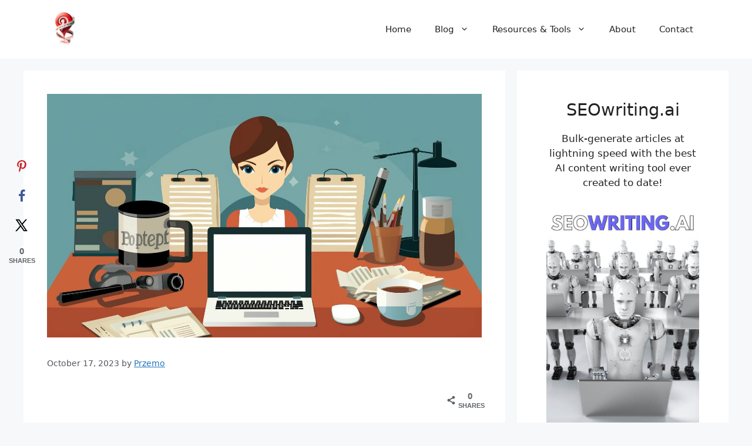

--- FILE ---
content_type: text/html; charset=UTF-8
request_url: http://theloveofblogging.com/basic-blogging-ethics/
body_size: 158873
content:
<!DOCTYPE html>
<html lang="en-US">
<head>
	<!-- Google tag (gtag.js) -->
<script async src="https://www.googletagmanager.com/gtag/js?id=G-MVX6CWS3EX"></script>
<script>
  window.dataLayer = window.dataLayer || [];
  function gtag(){dataLayer.push(arguments);}
  gtag('js', new Date());

  gtag('config', 'G-MVX6CWS3EX');
</script>
	<meta charset="UTF-8">
	<meta name='robots' content='index, follow, max-image-preview:large, max-snippet:-1, max-video-preview:-1' />
<!-- Hubbub v.1.34.3 https://morehubbub.com/ -->
<meta property="og:locale" content="en_US" />
<meta property="og:type" content="article" />
<meta property="og:title" content="Basic Blogging Ethics" />
<meta property="og:description" content="Explore the importance of adhering to Basic Blogging Ethics to maintain credibility, trust, and respect in the digital content landscape." />
<meta property="og:url" content="http://theloveofblogging.com/basic-blogging-ethics/" />
<meta property="og:site_name" content="The Love of Blogging" />
<meta property="og:updated_time" content="2024-02-26T22:37:55+00:00" />
<meta property="article:published_time" content="2023-10-17T22:37:36+00:00" />
<meta property="article:modified_time" content="2024-02-26T22:37:55+00:00" />
<meta name="twitter:card" content="summary_large_image" />
<meta name="twitter:title" content="Basic Blogging Ethics" />
<meta name="twitter:description" content="Explore the importance of adhering to Basic Blogging Ethics to maintain credibility, trust, and respect in the digital content landscape." />
<meta class="flipboard-article" content="Explore the importance of adhering to Basic Blogging Ethics to maintain credibility, trust, and respect in the digital content landscape." />
<meta property="og:image" content="http://theloveofblogging.com/wp-content/uploads/2023/10/Basic-Blogging-Ethics.jpg" />
<meta name="twitter:image" content="http://theloveofblogging.com/wp-content/uploads/2023/10/Basic-Blogging-Ethics.jpg" />
<meta property="og:image:width" content="1456" />
<meta property="og:image:height" content="816" />
<!-- Hubbub v.1.34.3 https://morehubbub.com/ -->
<meta name="viewport" content="width=device-width, initial-scale=1">
	<!-- This site is optimized with the Yoast SEO plugin v23.4 - https://yoast.com/wordpress/plugins/seo/ -->
	<title>Basic Blogging Ethics</title>
	<meta name="description" content="Explore the importance of adhering to Basic Blogging Ethics to maintain credibility, trust, and respect in the digital content landscape." />
	<link rel="canonical" href="http://theloveofblogging.com/basic-blogging-ethics/" />
	<meta name="author" content="Przemo" />
	<meta name="twitter:label1" content="Written by" />
	<meta name="twitter:data1" content="Przemo" />
	<meta name="twitter:label2" content="Est. reading time" />
	<meta name="twitter:data2" content="16 minutes" />
	<script type="application/ld+json" class="yoast-schema-graph">{"@context":"https://schema.org","@graph":[{"@type":"Article","@id":"http://theloveofblogging.com/basic-blogging-ethics/#article","isPartOf":{"@id":"http://theloveofblogging.com/basic-blogging-ethics/"},"author":{"name":"Przemo","@id":"https://theloveofblogging.com/#/schema/person/d4597c175265387e1f627a80ee1eda83"},"headline":"Basic Blogging Ethics","datePublished":"2023-10-17T22:37:36+00:00","dateModified":"2024-02-26T22:37:55+00:00","mainEntityOfPage":{"@id":"http://theloveofblogging.com/basic-blogging-ethics/"},"wordCount":3559,"commentCount":0,"publisher":{"@id":"https://theloveofblogging.com/#organization"},"image":{"@id":"http://theloveofblogging.com/basic-blogging-ethics/#primaryimage"},"thumbnailUrl":"http://theloveofblogging.com/wp-content/uploads/2023/10/Basic-Blogging-Ethics.jpg","keywords":["blogging basics"],"articleSection":["Blogging Basics"],"inLanguage":"en-US","potentialAction":[{"@type":"CommentAction","name":"Comment","target":["http://theloveofblogging.com/basic-blogging-ethics/#respond"]}]},{"@type":"WebPage","@id":"http://theloveofblogging.com/basic-blogging-ethics/","url":"http://theloveofblogging.com/basic-blogging-ethics/","name":"Basic Blogging Ethics","isPartOf":{"@id":"https://theloveofblogging.com/#website"},"primaryImageOfPage":{"@id":"http://theloveofblogging.com/basic-blogging-ethics/#primaryimage"},"image":{"@id":"http://theloveofblogging.com/basic-blogging-ethics/#primaryimage"},"thumbnailUrl":"http://theloveofblogging.com/wp-content/uploads/2023/10/Basic-Blogging-Ethics.jpg","datePublished":"2023-10-17T22:37:36+00:00","dateModified":"2024-02-26T22:37:55+00:00","description":"Explore the importance of adhering to Basic Blogging Ethics to maintain credibility, trust, and respect in the digital content landscape.","breadcrumb":{"@id":"http://theloveofblogging.com/basic-blogging-ethics/#breadcrumb"},"inLanguage":"en-US","potentialAction":[{"@type":"ReadAction","target":["http://theloveofblogging.com/basic-blogging-ethics/"]}]},{"@type":"ImageObject","inLanguage":"en-US","@id":"http://theloveofblogging.com/basic-blogging-ethics/#primaryimage","url":"http://theloveofblogging.com/wp-content/uploads/2023/10/Basic-Blogging-Ethics.jpg","contentUrl":"http://theloveofblogging.com/wp-content/uploads/2023/10/Basic-Blogging-Ethics.jpg","width":1456,"height":816,"caption":"Basic Blogging Ethics"},{"@type":"BreadcrumbList","@id":"http://theloveofblogging.com/basic-blogging-ethics/#breadcrumb","itemListElement":[{"@type":"ListItem","position":1,"name":"Home","item":"https://theloveofblogging.com/"},{"@type":"ListItem","position":2,"name":"Basic Blogging Ethics"}]},{"@type":"WebSite","@id":"https://theloveofblogging.com/#website","url":"https://theloveofblogging.com/","name":"The Love of Blogging","description":"Transform Your Passions into Profits, One Word at a Time!","publisher":{"@id":"https://theloveofblogging.com/#organization"},"potentialAction":[{"@type":"SearchAction","target":{"@type":"EntryPoint","urlTemplate":"https://theloveofblogging.com/?s={search_term_string}"},"query-input":{"@type":"PropertyValueSpecification","valueRequired":true,"valueName":"search_term_string"}}],"inLanguage":"en-US"},{"@type":"Organization","@id":"https://theloveofblogging.com/#organization","name":"The Love of Blogging","url":"https://theloveofblogging.com/","logo":{"@type":"ImageObject","inLanguage":"en-US","@id":"https://theloveofblogging.com/#/schema/logo/image/","url":"http://theloveofblogging.com/wp-content/uploads/2023/12/Transparent-Logo-of-the-Love-of-Blogging.png","contentUrl":"http://theloveofblogging.com/wp-content/uploads/2023/12/Transparent-Logo-of-the-Love-of-Blogging.png","width":250,"height":250,"caption":"The Love of Blogging"},"image":{"@id":"https://theloveofblogging.com/#/schema/logo/image/"}},{"@type":"Person","@id":"https://theloveofblogging.com/#/schema/person/d4597c175265387e1f627a80ee1eda83","name":"Przemo","image":{"@type":"ImageObject","inLanguage":"en-US","@id":"https://theloveofblogging.com/#/schema/person/image/","url":"https://secure.gravatar.com/avatar/87b4c6c34a16b4b0f70f312f5c7a9ff1414599289ad4376fd2aee278ac313762?s=96&d=mm&r=g","contentUrl":"https://secure.gravatar.com/avatar/87b4c6c34a16b4b0f70f312f5c7a9ff1414599289ad4376fd2aee278ac313762?s=96&d=mm&r=g","caption":"Przemo"},"sameAs":["http://theloveofblogging.com"],"url":"http://theloveofblogging.com/author/admin/"}]}</script>
	<!-- / Yoast SEO plugin. -->


<link rel="alternate" type="application/rss+xml" title="The Love of Blogging &raquo; Feed" href="http://theloveofblogging.com/feed/" />
<link rel="alternate" type="application/rss+xml" title="The Love of Blogging &raquo; Comments Feed" href="http://theloveofblogging.com/comments/feed/" />
<link rel="alternate" type="application/rss+xml" title="The Love of Blogging &raquo; Basic Blogging Ethics Comments Feed" href="http://theloveofblogging.com/basic-blogging-ethics/feed/" />
<link rel="alternate" title="oEmbed (JSON)" type="application/json+oembed" href="http://theloveofblogging.com/wp-json/oembed/1.0/embed?url=http%3A%2F%2Ftheloveofblogging.com%2Fbasic-blogging-ethics%2F" />
<link rel="alternate" title="oEmbed (XML)" type="text/xml+oembed" href="http://theloveofblogging.com/wp-json/oembed/1.0/embed?url=http%3A%2F%2Ftheloveofblogging.com%2Fbasic-blogging-ethics%2F&#038;format=xml" />
<style id='wp-img-auto-sizes-contain-inline-css'>
img:is([sizes=auto i],[sizes^="auto," i]){contain-intrinsic-size:3000px 1500px}
/*# sourceURL=wp-img-auto-sizes-contain-inline-css */
</style>
<link rel='stylesheet' id='bcsb_namespace-css' href='http://theloveofblogging.com/wp-content/plugins/block-comment-spam-bots/css/settings.css?ver=1765123634' media='all' />
<style id='wp-emoji-styles-inline-css'>

	img.wp-smiley, img.emoji {
		display: inline !important;
		border: none !important;
		box-shadow: none !important;
		height: 1em !important;
		width: 1em !important;
		margin: 0 0.07em !important;
		vertical-align: -0.1em !important;
		background: none !important;
		padding: 0 !important;
	}
/*# sourceURL=wp-emoji-styles-inline-css */
</style>
<style id='wp-block-library-inline-css'>
:root{--wp-block-synced-color:#7a00df;--wp-block-synced-color--rgb:122,0,223;--wp-bound-block-color:var(--wp-block-synced-color);--wp-editor-canvas-background:#ddd;--wp-admin-theme-color:#007cba;--wp-admin-theme-color--rgb:0,124,186;--wp-admin-theme-color-darker-10:#006ba1;--wp-admin-theme-color-darker-10--rgb:0,107,160.5;--wp-admin-theme-color-darker-20:#005a87;--wp-admin-theme-color-darker-20--rgb:0,90,135;--wp-admin-border-width-focus:2px}@media (min-resolution:192dpi){:root{--wp-admin-border-width-focus:1.5px}}.wp-element-button{cursor:pointer}:root .has-very-light-gray-background-color{background-color:#eee}:root .has-very-dark-gray-background-color{background-color:#313131}:root .has-very-light-gray-color{color:#eee}:root .has-very-dark-gray-color{color:#313131}:root .has-vivid-green-cyan-to-vivid-cyan-blue-gradient-background{background:linear-gradient(135deg,#00d084,#0693e3)}:root .has-purple-crush-gradient-background{background:linear-gradient(135deg,#34e2e4,#4721fb 50%,#ab1dfe)}:root .has-hazy-dawn-gradient-background{background:linear-gradient(135deg,#faaca8,#dad0ec)}:root .has-subdued-olive-gradient-background{background:linear-gradient(135deg,#fafae1,#67a671)}:root .has-atomic-cream-gradient-background{background:linear-gradient(135deg,#fdd79a,#004a59)}:root .has-nightshade-gradient-background{background:linear-gradient(135deg,#330968,#31cdcf)}:root .has-midnight-gradient-background{background:linear-gradient(135deg,#020381,#2874fc)}:root{--wp--preset--font-size--normal:16px;--wp--preset--font-size--huge:42px}.has-regular-font-size{font-size:1em}.has-larger-font-size{font-size:2.625em}.has-normal-font-size{font-size:var(--wp--preset--font-size--normal)}.has-huge-font-size{font-size:var(--wp--preset--font-size--huge)}.has-text-align-center{text-align:center}.has-text-align-left{text-align:left}.has-text-align-right{text-align:right}.has-fit-text{white-space:nowrap!important}#end-resizable-editor-section{display:none}.aligncenter{clear:both}.items-justified-left{justify-content:flex-start}.items-justified-center{justify-content:center}.items-justified-right{justify-content:flex-end}.items-justified-space-between{justify-content:space-between}.screen-reader-text{border:0;clip-path:inset(50%);height:1px;margin:-1px;overflow:hidden;padding:0;position:absolute;width:1px;word-wrap:normal!important}.screen-reader-text:focus{background-color:#ddd;clip-path:none;color:#444;display:block;font-size:1em;height:auto;left:5px;line-height:normal;padding:15px 23px 14px;text-decoration:none;top:5px;width:auto;z-index:100000}html :where(.has-border-color){border-style:solid}html :where([style*=border-top-color]){border-top-style:solid}html :where([style*=border-right-color]){border-right-style:solid}html :where([style*=border-bottom-color]){border-bottom-style:solid}html :where([style*=border-left-color]){border-left-style:solid}html :where([style*=border-width]){border-style:solid}html :where([style*=border-top-width]){border-top-style:solid}html :where([style*=border-right-width]){border-right-style:solid}html :where([style*=border-bottom-width]){border-bottom-style:solid}html :where([style*=border-left-width]){border-left-style:solid}html :where(img[class*=wp-image-]){height:auto;max-width:100%}:where(figure){margin:0 0 1em}html :where(.is-position-sticky){--wp-admin--admin-bar--position-offset:var(--wp-admin--admin-bar--height,0px)}@media screen and (max-width:600px){html :where(.is-position-sticky){--wp-admin--admin-bar--position-offset:0px}}

/*# sourceURL=wp-block-library-inline-css */
</style><style id='wp-block-heading-inline-css'>
h1:where(.wp-block-heading).has-background,h2:where(.wp-block-heading).has-background,h3:where(.wp-block-heading).has-background,h4:where(.wp-block-heading).has-background,h5:where(.wp-block-heading).has-background,h6:where(.wp-block-heading).has-background{padding:1.25em 2.375em}h1.has-text-align-left[style*=writing-mode]:where([style*=vertical-lr]),h1.has-text-align-right[style*=writing-mode]:where([style*=vertical-rl]),h2.has-text-align-left[style*=writing-mode]:where([style*=vertical-lr]),h2.has-text-align-right[style*=writing-mode]:where([style*=vertical-rl]),h3.has-text-align-left[style*=writing-mode]:where([style*=vertical-lr]),h3.has-text-align-right[style*=writing-mode]:where([style*=vertical-rl]),h4.has-text-align-left[style*=writing-mode]:where([style*=vertical-lr]),h4.has-text-align-right[style*=writing-mode]:where([style*=vertical-rl]),h5.has-text-align-left[style*=writing-mode]:where([style*=vertical-lr]),h5.has-text-align-right[style*=writing-mode]:where([style*=vertical-rl]),h6.has-text-align-left[style*=writing-mode]:where([style*=vertical-lr]),h6.has-text-align-right[style*=writing-mode]:where([style*=vertical-rl]){rotate:180deg}
/*# sourceURL=http://theloveofblogging.com/wp-includes/blocks/heading/style.min.css */
</style>
<style id='wp-block-image-inline-css'>
.wp-block-image>a,.wp-block-image>figure>a{display:inline-block}.wp-block-image img{box-sizing:border-box;height:auto;max-width:100%;vertical-align:bottom}@media not (prefers-reduced-motion){.wp-block-image img.hide{visibility:hidden}.wp-block-image img.show{animation:show-content-image .4s}}.wp-block-image[style*=border-radius] img,.wp-block-image[style*=border-radius]>a{border-radius:inherit}.wp-block-image.has-custom-border img{box-sizing:border-box}.wp-block-image.aligncenter{text-align:center}.wp-block-image.alignfull>a,.wp-block-image.alignwide>a{width:100%}.wp-block-image.alignfull img,.wp-block-image.alignwide img{height:auto;width:100%}.wp-block-image .aligncenter,.wp-block-image .alignleft,.wp-block-image .alignright,.wp-block-image.aligncenter,.wp-block-image.alignleft,.wp-block-image.alignright{display:table}.wp-block-image .aligncenter>figcaption,.wp-block-image .alignleft>figcaption,.wp-block-image .alignright>figcaption,.wp-block-image.aligncenter>figcaption,.wp-block-image.alignleft>figcaption,.wp-block-image.alignright>figcaption{caption-side:bottom;display:table-caption}.wp-block-image .alignleft{float:left;margin:.5em 1em .5em 0}.wp-block-image .alignright{float:right;margin:.5em 0 .5em 1em}.wp-block-image .aligncenter{margin-left:auto;margin-right:auto}.wp-block-image :where(figcaption){margin-bottom:1em;margin-top:.5em}.wp-block-image.is-style-circle-mask img{border-radius:9999px}@supports ((-webkit-mask-image:none) or (mask-image:none)) or (-webkit-mask-image:none){.wp-block-image.is-style-circle-mask img{border-radius:0;-webkit-mask-image:url('data:image/svg+xml;utf8,<svg viewBox="0 0 100 100" xmlns="http://www.w3.org/2000/svg"><circle cx="50" cy="50" r="50"/></svg>');mask-image:url('data:image/svg+xml;utf8,<svg viewBox="0 0 100 100" xmlns="http://www.w3.org/2000/svg"><circle cx="50" cy="50" r="50"/></svg>');mask-mode:alpha;-webkit-mask-position:center;mask-position:center;-webkit-mask-repeat:no-repeat;mask-repeat:no-repeat;-webkit-mask-size:contain;mask-size:contain}}:root :where(.wp-block-image.is-style-rounded img,.wp-block-image .is-style-rounded img){border-radius:9999px}.wp-block-image figure{margin:0}.wp-lightbox-container{display:flex;flex-direction:column;position:relative}.wp-lightbox-container img{cursor:zoom-in}.wp-lightbox-container img:hover+button{opacity:1}.wp-lightbox-container button{align-items:center;backdrop-filter:blur(16px) saturate(180%);background-color:#5a5a5a40;border:none;border-radius:4px;cursor:zoom-in;display:flex;height:20px;justify-content:center;opacity:0;padding:0;position:absolute;right:16px;text-align:center;top:16px;width:20px;z-index:100}@media not (prefers-reduced-motion){.wp-lightbox-container button{transition:opacity .2s ease}}.wp-lightbox-container button:focus-visible{outline:3px auto #5a5a5a40;outline:3px auto -webkit-focus-ring-color;outline-offset:3px}.wp-lightbox-container button:hover{cursor:pointer;opacity:1}.wp-lightbox-container button:focus{opacity:1}.wp-lightbox-container button:focus,.wp-lightbox-container button:hover,.wp-lightbox-container button:not(:hover):not(:active):not(.has-background){background-color:#5a5a5a40;border:none}.wp-lightbox-overlay{box-sizing:border-box;cursor:zoom-out;height:100vh;left:0;overflow:hidden;position:fixed;top:0;visibility:hidden;width:100%;z-index:100000}.wp-lightbox-overlay .close-button{align-items:center;cursor:pointer;display:flex;justify-content:center;min-height:40px;min-width:40px;padding:0;position:absolute;right:calc(env(safe-area-inset-right) + 16px);top:calc(env(safe-area-inset-top) + 16px);z-index:5000000}.wp-lightbox-overlay .close-button:focus,.wp-lightbox-overlay .close-button:hover,.wp-lightbox-overlay .close-button:not(:hover):not(:active):not(.has-background){background:none;border:none}.wp-lightbox-overlay .lightbox-image-container{height:var(--wp--lightbox-container-height);left:50%;overflow:hidden;position:absolute;top:50%;transform:translate(-50%,-50%);transform-origin:top left;width:var(--wp--lightbox-container-width);z-index:9999999999}.wp-lightbox-overlay .wp-block-image{align-items:center;box-sizing:border-box;display:flex;height:100%;justify-content:center;margin:0;position:relative;transform-origin:0 0;width:100%;z-index:3000000}.wp-lightbox-overlay .wp-block-image img{height:var(--wp--lightbox-image-height);min-height:var(--wp--lightbox-image-height);min-width:var(--wp--lightbox-image-width);width:var(--wp--lightbox-image-width)}.wp-lightbox-overlay .wp-block-image figcaption{display:none}.wp-lightbox-overlay button{background:none;border:none}.wp-lightbox-overlay .scrim{background-color:#fff;height:100%;opacity:.9;position:absolute;width:100%;z-index:2000000}.wp-lightbox-overlay.active{visibility:visible}@media not (prefers-reduced-motion){.wp-lightbox-overlay.active{animation:turn-on-visibility .25s both}.wp-lightbox-overlay.active img{animation:turn-on-visibility .35s both}.wp-lightbox-overlay.show-closing-animation:not(.active){animation:turn-off-visibility .35s both}.wp-lightbox-overlay.show-closing-animation:not(.active) img{animation:turn-off-visibility .25s both}.wp-lightbox-overlay.zoom.active{animation:none;opacity:1;visibility:visible}.wp-lightbox-overlay.zoom.active .lightbox-image-container{animation:lightbox-zoom-in .4s}.wp-lightbox-overlay.zoom.active .lightbox-image-container img{animation:none}.wp-lightbox-overlay.zoom.active .scrim{animation:turn-on-visibility .4s forwards}.wp-lightbox-overlay.zoom.show-closing-animation:not(.active){animation:none}.wp-lightbox-overlay.zoom.show-closing-animation:not(.active) .lightbox-image-container{animation:lightbox-zoom-out .4s}.wp-lightbox-overlay.zoom.show-closing-animation:not(.active) .lightbox-image-container img{animation:none}.wp-lightbox-overlay.zoom.show-closing-animation:not(.active) .scrim{animation:turn-off-visibility .4s forwards}}@keyframes show-content-image{0%{visibility:hidden}99%{visibility:hidden}to{visibility:visible}}@keyframes turn-on-visibility{0%{opacity:0}to{opacity:1}}@keyframes turn-off-visibility{0%{opacity:1;visibility:visible}99%{opacity:0;visibility:visible}to{opacity:0;visibility:hidden}}@keyframes lightbox-zoom-in{0%{transform:translate(calc((-100vw + var(--wp--lightbox-scrollbar-width))/2 + var(--wp--lightbox-initial-left-position)),calc(-50vh + var(--wp--lightbox-initial-top-position))) scale(var(--wp--lightbox-scale))}to{transform:translate(-50%,-50%) scale(1)}}@keyframes lightbox-zoom-out{0%{transform:translate(-50%,-50%) scale(1);visibility:visible}99%{visibility:visible}to{transform:translate(calc((-100vw + var(--wp--lightbox-scrollbar-width))/2 + var(--wp--lightbox-initial-left-position)),calc(-50vh + var(--wp--lightbox-initial-top-position))) scale(var(--wp--lightbox-scale));visibility:hidden}}
/*# sourceURL=http://theloveofblogging.com/wp-includes/blocks/image/style.min.css */
</style>
<style id='wp-block-list-inline-css'>
ol,ul{box-sizing:border-box}:root :where(.wp-block-list.has-background){padding:1.25em 2.375em}
/*# sourceURL=http://theloveofblogging.com/wp-includes/blocks/list/style.min.css */
</style>
<style id='wp-block-buttons-inline-css'>
.wp-block-buttons{box-sizing:border-box}.wp-block-buttons.is-vertical{flex-direction:column}.wp-block-buttons.is-vertical>.wp-block-button:last-child{margin-bottom:0}.wp-block-buttons>.wp-block-button{display:inline-block;margin:0}.wp-block-buttons.is-content-justification-left{justify-content:flex-start}.wp-block-buttons.is-content-justification-left.is-vertical{align-items:flex-start}.wp-block-buttons.is-content-justification-center{justify-content:center}.wp-block-buttons.is-content-justification-center.is-vertical{align-items:center}.wp-block-buttons.is-content-justification-right{justify-content:flex-end}.wp-block-buttons.is-content-justification-right.is-vertical{align-items:flex-end}.wp-block-buttons.is-content-justification-space-between{justify-content:space-between}.wp-block-buttons.aligncenter{text-align:center}.wp-block-buttons:not(.is-content-justification-space-between,.is-content-justification-right,.is-content-justification-left,.is-content-justification-center) .wp-block-button.aligncenter{margin-left:auto;margin-right:auto;width:100%}.wp-block-buttons[style*=text-decoration] .wp-block-button,.wp-block-buttons[style*=text-decoration] .wp-block-button__link{text-decoration:inherit}.wp-block-buttons.has-custom-font-size .wp-block-button__link{font-size:inherit}.wp-block-buttons .wp-block-button__link{width:100%}.wp-block-button.aligncenter{text-align:center}
/*# sourceURL=http://theloveofblogging.com/wp-includes/blocks/buttons/style.min.css */
</style>
<style id='wp-block-columns-inline-css'>
.wp-block-columns{box-sizing:border-box;display:flex;flex-wrap:wrap!important}@media (min-width:782px){.wp-block-columns{flex-wrap:nowrap!important}}.wp-block-columns{align-items:normal!important}.wp-block-columns.are-vertically-aligned-top{align-items:flex-start}.wp-block-columns.are-vertically-aligned-center{align-items:center}.wp-block-columns.are-vertically-aligned-bottom{align-items:flex-end}@media (max-width:781px){.wp-block-columns:not(.is-not-stacked-on-mobile)>.wp-block-column{flex-basis:100%!important}}@media (min-width:782px){.wp-block-columns:not(.is-not-stacked-on-mobile)>.wp-block-column{flex-basis:0;flex-grow:1}.wp-block-columns:not(.is-not-stacked-on-mobile)>.wp-block-column[style*=flex-basis]{flex-grow:0}}.wp-block-columns.is-not-stacked-on-mobile{flex-wrap:nowrap!important}.wp-block-columns.is-not-stacked-on-mobile>.wp-block-column{flex-basis:0;flex-grow:1}.wp-block-columns.is-not-stacked-on-mobile>.wp-block-column[style*=flex-basis]{flex-grow:0}:where(.wp-block-columns){margin-bottom:1.75em}:where(.wp-block-columns.has-background){padding:1.25em 2.375em}.wp-block-column{flex-grow:1;min-width:0;overflow-wrap:break-word;word-break:break-word}.wp-block-column.is-vertically-aligned-top{align-self:flex-start}.wp-block-column.is-vertically-aligned-center{align-self:center}.wp-block-column.is-vertically-aligned-bottom{align-self:flex-end}.wp-block-column.is-vertically-aligned-stretch{align-self:stretch}.wp-block-column.is-vertically-aligned-bottom,.wp-block-column.is-vertically-aligned-center,.wp-block-column.is-vertically-aligned-top{width:100%}
/*# sourceURL=http://theloveofblogging.com/wp-includes/blocks/columns/style.min.css */
</style>
<style id='wp-block-paragraph-inline-css'>
.is-small-text{font-size:.875em}.is-regular-text{font-size:1em}.is-large-text{font-size:2.25em}.is-larger-text{font-size:3em}.has-drop-cap:not(:focus):first-letter{float:left;font-size:8.4em;font-style:normal;font-weight:100;line-height:.68;margin:.05em .1em 0 0;text-transform:uppercase}body.rtl .has-drop-cap:not(:focus):first-letter{float:none;margin-left:.1em}p.has-drop-cap.has-background{overflow:hidden}:root :where(p.has-background){padding:1.25em 2.375em}:where(p.has-text-color:not(.has-link-color)) a{color:inherit}p.has-text-align-left[style*="writing-mode:vertical-lr"],p.has-text-align-right[style*="writing-mode:vertical-rl"]{rotate:180deg}
/*# sourceURL=http://theloveofblogging.com/wp-includes/blocks/paragraph/style.min.css */
</style>
<style id='wp-block-social-links-inline-css'>
.wp-block-social-links{background:none;box-sizing:border-box;margin-left:0;padding-left:0;padding-right:0;text-indent:0}.wp-block-social-links .wp-social-link a,.wp-block-social-links .wp-social-link a:hover{border-bottom:0;box-shadow:none;text-decoration:none}.wp-block-social-links .wp-social-link svg{height:1em;width:1em}.wp-block-social-links .wp-social-link span:not(.screen-reader-text){font-size:.65em;margin-left:.5em;margin-right:.5em}.wp-block-social-links.has-small-icon-size{font-size:16px}.wp-block-social-links,.wp-block-social-links.has-normal-icon-size{font-size:24px}.wp-block-social-links.has-large-icon-size{font-size:36px}.wp-block-social-links.has-huge-icon-size{font-size:48px}.wp-block-social-links.aligncenter{display:flex;justify-content:center}.wp-block-social-links.alignright{justify-content:flex-end}.wp-block-social-link{border-radius:9999px;display:block}@media not (prefers-reduced-motion){.wp-block-social-link{transition:transform .1s ease}}.wp-block-social-link{height:auto}.wp-block-social-link a{align-items:center;display:flex;line-height:0}.wp-block-social-link:hover{transform:scale(1.1)}.wp-block-social-links .wp-block-social-link.wp-social-link{display:inline-block;margin:0;padding:0}.wp-block-social-links .wp-block-social-link.wp-social-link .wp-block-social-link-anchor,.wp-block-social-links .wp-block-social-link.wp-social-link .wp-block-social-link-anchor svg,.wp-block-social-links .wp-block-social-link.wp-social-link .wp-block-social-link-anchor:active,.wp-block-social-links .wp-block-social-link.wp-social-link .wp-block-social-link-anchor:hover,.wp-block-social-links .wp-block-social-link.wp-social-link .wp-block-social-link-anchor:visited{color:currentColor;fill:currentColor}:where(.wp-block-social-links:not(.is-style-logos-only)) .wp-social-link{background-color:#f0f0f0;color:#444}:where(.wp-block-social-links:not(.is-style-logos-only)) .wp-social-link-amazon{background-color:#f90;color:#fff}:where(.wp-block-social-links:not(.is-style-logos-only)) .wp-social-link-bandcamp{background-color:#1ea0c3;color:#fff}:where(.wp-block-social-links:not(.is-style-logos-only)) .wp-social-link-behance{background-color:#0757fe;color:#fff}:where(.wp-block-social-links:not(.is-style-logos-only)) .wp-social-link-bluesky{background-color:#0a7aff;color:#fff}:where(.wp-block-social-links:not(.is-style-logos-only)) .wp-social-link-codepen{background-color:#1e1f26;color:#fff}:where(.wp-block-social-links:not(.is-style-logos-only)) .wp-social-link-deviantart{background-color:#02e49b;color:#fff}:where(.wp-block-social-links:not(.is-style-logos-only)) .wp-social-link-discord{background-color:#5865f2;color:#fff}:where(.wp-block-social-links:not(.is-style-logos-only)) .wp-social-link-dribbble{background-color:#e94c89;color:#fff}:where(.wp-block-social-links:not(.is-style-logos-only)) .wp-social-link-dropbox{background-color:#4280ff;color:#fff}:where(.wp-block-social-links:not(.is-style-logos-only)) .wp-social-link-etsy{background-color:#f45800;color:#fff}:where(.wp-block-social-links:not(.is-style-logos-only)) .wp-social-link-facebook{background-color:#0866ff;color:#fff}:where(.wp-block-social-links:not(.is-style-logos-only)) .wp-social-link-fivehundredpx{background-color:#000;color:#fff}:where(.wp-block-social-links:not(.is-style-logos-only)) .wp-social-link-flickr{background-color:#0461dd;color:#fff}:where(.wp-block-social-links:not(.is-style-logos-only)) .wp-social-link-foursquare{background-color:#e65678;color:#fff}:where(.wp-block-social-links:not(.is-style-logos-only)) .wp-social-link-github{background-color:#24292d;color:#fff}:where(.wp-block-social-links:not(.is-style-logos-only)) .wp-social-link-goodreads{background-color:#eceadd;color:#382110}:where(.wp-block-social-links:not(.is-style-logos-only)) .wp-social-link-google{background-color:#ea4434;color:#fff}:where(.wp-block-social-links:not(.is-style-logos-only)) .wp-social-link-gravatar{background-color:#1d4fc4;color:#fff}:where(.wp-block-social-links:not(.is-style-logos-only)) .wp-social-link-instagram{background-color:#f00075;color:#fff}:where(.wp-block-social-links:not(.is-style-logos-only)) .wp-social-link-lastfm{background-color:#e21b24;color:#fff}:where(.wp-block-social-links:not(.is-style-logos-only)) .wp-social-link-linkedin{background-color:#0d66c2;color:#fff}:where(.wp-block-social-links:not(.is-style-logos-only)) .wp-social-link-mastodon{background-color:#3288d4;color:#fff}:where(.wp-block-social-links:not(.is-style-logos-only)) .wp-social-link-medium{background-color:#000;color:#fff}:where(.wp-block-social-links:not(.is-style-logos-only)) .wp-social-link-meetup{background-color:#f6405f;color:#fff}:where(.wp-block-social-links:not(.is-style-logos-only)) .wp-social-link-patreon{background-color:#000;color:#fff}:where(.wp-block-social-links:not(.is-style-logos-only)) .wp-social-link-pinterest{background-color:#e60122;color:#fff}:where(.wp-block-social-links:not(.is-style-logos-only)) .wp-social-link-pocket{background-color:#ef4155;color:#fff}:where(.wp-block-social-links:not(.is-style-logos-only)) .wp-social-link-reddit{background-color:#ff4500;color:#fff}:where(.wp-block-social-links:not(.is-style-logos-only)) .wp-social-link-skype{background-color:#0478d7;color:#fff}:where(.wp-block-social-links:not(.is-style-logos-only)) .wp-social-link-snapchat{background-color:#fefc00;color:#fff;stroke:#000}:where(.wp-block-social-links:not(.is-style-logos-only)) .wp-social-link-soundcloud{background-color:#ff5600;color:#fff}:where(.wp-block-social-links:not(.is-style-logos-only)) .wp-social-link-spotify{background-color:#1bd760;color:#fff}:where(.wp-block-social-links:not(.is-style-logos-only)) .wp-social-link-telegram{background-color:#2aabee;color:#fff}:where(.wp-block-social-links:not(.is-style-logos-only)) .wp-social-link-threads{background-color:#000;color:#fff}:where(.wp-block-social-links:not(.is-style-logos-only)) .wp-social-link-tiktok{background-color:#000;color:#fff}:where(.wp-block-social-links:not(.is-style-logos-only)) .wp-social-link-tumblr{background-color:#011835;color:#fff}:where(.wp-block-social-links:not(.is-style-logos-only)) .wp-social-link-twitch{background-color:#6440a4;color:#fff}:where(.wp-block-social-links:not(.is-style-logos-only)) .wp-social-link-twitter{background-color:#1da1f2;color:#fff}:where(.wp-block-social-links:not(.is-style-logos-only)) .wp-social-link-vimeo{background-color:#1eb7ea;color:#fff}:where(.wp-block-social-links:not(.is-style-logos-only)) .wp-social-link-vk{background-color:#4680c2;color:#fff}:where(.wp-block-social-links:not(.is-style-logos-only)) .wp-social-link-wordpress{background-color:#3499cd;color:#fff}:where(.wp-block-social-links:not(.is-style-logos-only)) .wp-social-link-whatsapp{background-color:#25d366;color:#fff}:where(.wp-block-social-links:not(.is-style-logos-only)) .wp-social-link-x{background-color:#000;color:#fff}:where(.wp-block-social-links:not(.is-style-logos-only)) .wp-social-link-yelp{background-color:#d32422;color:#fff}:where(.wp-block-social-links:not(.is-style-logos-only)) .wp-social-link-youtube{background-color:red;color:#fff}:where(.wp-block-social-links.is-style-logos-only) .wp-social-link{background:none}:where(.wp-block-social-links.is-style-logos-only) .wp-social-link svg{height:1.25em;width:1.25em}:where(.wp-block-social-links.is-style-logos-only) .wp-social-link-amazon{color:#f90}:where(.wp-block-social-links.is-style-logos-only) .wp-social-link-bandcamp{color:#1ea0c3}:where(.wp-block-social-links.is-style-logos-only) .wp-social-link-behance{color:#0757fe}:where(.wp-block-social-links.is-style-logos-only) .wp-social-link-bluesky{color:#0a7aff}:where(.wp-block-social-links.is-style-logos-only) .wp-social-link-codepen{color:#1e1f26}:where(.wp-block-social-links.is-style-logos-only) .wp-social-link-deviantart{color:#02e49b}:where(.wp-block-social-links.is-style-logos-only) .wp-social-link-discord{color:#5865f2}:where(.wp-block-social-links.is-style-logos-only) .wp-social-link-dribbble{color:#e94c89}:where(.wp-block-social-links.is-style-logos-only) .wp-social-link-dropbox{color:#4280ff}:where(.wp-block-social-links.is-style-logos-only) .wp-social-link-etsy{color:#f45800}:where(.wp-block-social-links.is-style-logos-only) .wp-social-link-facebook{color:#0866ff}:where(.wp-block-social-links.is-style-logos-only) .wp-social-link-fivehundredpx{color:#000}:where(.wp-block-social-links.is-style-logos-only) .wp-social-link-flickr{color:#0461dd}:where(.wp-block-social-links.is-style-logos-only) .wp-social-link-foursquare{color:#e65678}:where(.wp-block-social-links.is-style-logos-only) .wp-social-link-github{color:#24292d}:where(.wp-block-social-links.is-style-logos-only) .wp-social-link-goodreads{color:#382110}:where(.wp-block-social-links.is-style-logos-only) .wp-social-link-google{color:#ea4434}:where(.wp-block-social-links.is-style-logos-only) .wp-social-link-gravatar{color:#1d4fc4}:where(.wp-block-social-links.is-style-logos-only) .wp-social-link-instagram{color:#f00075}:where(.wp-block-social-links.is-style-logos-only) .wp-social-link-lastfm{color:#e21b24}:where(.wp-block-social-links.is-style-logos-only) .wp-social-link-linkedin{color:#0d66c2}:where(.wp-block-social-links.is-style-logos-only) .wp-social-link-mastodon{color:#3288d4}:where(.wp-block-social-links.is-style-logos-only) .wp-social-link-medium{color:#000}:where(.wp-block-social-links.is-style-logos-only) .wp-social-link-meetup{color:#f6405f}:where(.wp-block-social-links.is-style-logos-only) .wp-social-link-patreon{color:#000}:where(.wp-block-social-links.is-style-logos-only) .wp-social-link-pinterest{color:#e60122}:where(.wp-block-social-links.is-style-logos-only) .wp-social-link-pocket{color:#ef4155}:where(.wp-block-social-links.is-style-logos-only) .wp-social-link-reddit{color:#ff4500}:where(.wp-block-social-links.is-style-logos-only) .wp-social-link-skype{color:#0478d7}:where(.wp-block-social-links.is-style-logos-only) .wp-social-link-snapchat{color:#fff;stroke:#000}:where(.wp-block-social-links.is-style-logos-only) .wp-social-link-soundcloud{color:#ff5600}:where(.wp-block-social-links.is-style-logos-only) .wp-social-link-spotify{color:#1bd760}:where(.wp-block-social-links.is-style-logos-only) .wp-social-link-telegram{color:#2aabee}:where(.wp-block-social-links.is-style-logos-only) .wp-social-link-threads{color:#000}:where(.wp-block-social-links.is-style-logos-only) .wp-social-link-tiktok{color:#000}:where(.wp-block-social-links.is-style-logos-only) .wp-social-link-tumblr{color:#011835}:where(.wp-block-social-links.is-style-logos-only) .wp-social-link-twitch{color:#6440a4}:where(.wp-block-social-links.is-style-logos-only) .wp-social-link-twitter{color:#1da1f2}:where(.wp-block-social-links.is-style-logos-only) .wp-social-link-vimeo{color:#1eb7ea}:where(.wp-block-social-links.is-style-logos-only) .wp-social-link-vk{color:#4680c2}:where(.wp-block-social-links.is-style-logos-only) .wp-social-link-whatsapp{color:#25d366}:where(.wp-block-social-links.is-style-logos-only) .wp-social-link-wordpress{color:#3499cd}:where(.wp-block-social-links.is-style-logos-only) .wp-social-link-x{color:#000}:where(.wp-block-social-links.is-style-logos-only) .wp-social-link-yelp{color:#d32422}:where(.wp-block-social-links.is-style-logos-only) .wp-social-link-youtube{color:red}.wp-block-social-links.is-style-pill-shape .wp-social-link{width:auto}:root :where(.wp-block-social-links .wp-social-link a){padding:.25em}:root :where(.wp-block-social-links.is-style-logos-only .wp-social-link a){padding:0}:root :where(.wp-block-social-links.is-style-pill-shape .wp-social-link a){padding-left:.6666666667em;padding-right:.6666666667em}.wp-block-social-links:not(.has-icon-color):not(.has-icon-background-color) .wp-social-link-snapchat .wp-block-social-link-label{color:#000}
/*# sourceURL=http://theloveofblogging.com/wp-includes/blocks/social-links/style.min.css */
</style>
<style id='wp-block-spacer-inline-css'>
.wp-block-spacer{clear:both}
/*# sourceURL=http://theloveofblogging.com/wp-includes/blocks/spacer/style.min.css */
</style>
<style id='wp-block-table-inline-css'>
.wp-block-table{overflow-x:auto}.wp-block-table table{border-collapse:collapse;width:100%}.wp-block-table thead{border-bottom:3px solid}.wp-block-table tfoot{border-top:3px solid}.wp-block-table td,.wp-block-table th{border:1px solid;padding:.5em}.wp-block-table .has-fixed-layout{table-layout:fixed;width:100%}.wp-block-table .has-fixed-layout td,.wp-block-table .has-fixed-layout th{word-break:break-word}.wp-block-table.aligncenter,.wp-block-table.alignleft,.wp-block-table.alignright{display:table;width:auto}.wp-block-table.aligncenter td,.wp-block-table.aligncenter th,.wp-block-table.alignleft td,.wp-block-table.alignleft th,.wp-block-table.alignright td,.wp-block-table.alignright th{word-break:break-word}.wp-block-table .has-subtle-light-gray-background-color{background-color:#f3f4f5}.wp-block-table .has-subtle-pale-green-background-color{background-color:#e9fbe5}.wp-block-table .has-subtle-pale-blue-background-color{background-color:#e7f5fe}.wp-block-table .has-subtle-pale-pink-background-color{background-color:#fcf0ef}.wp-block-table.is-style-stripes{background-color:initial;border-collapse:inherit;border-spacing:0}.wp-block-table.is-style-stripes tbody tr:nth-child(odd){background-color:#f0f0f0}.wp-block-table.is-style-stripes.has-subtle-light-gray-background-color tbody tr:nth-child(odd){background-color:#f3f4f5}.wp-block-table.is-style-stripes.has-subtle-pale-green-background-color tbody tr:nth-child(odd){background-color:#e9fbe5}.wp-block-table.is-style-stripes.has-subtle-pale-blue-background-color tbody tr:nth-child(odd){background-color:#e7f5fe}.wp-block-table.is-style-stripes.has-subtle-pale-pink-background-color tbody tr:nth-child(odd){background-color:#fcf0ef}.wp-block-table.is-style-stripes td,.wp-block-table.is-style-stripes th{border-color:#0000}.wp-block-table.is-style-stripes{border-bottom:1px solid #f0f0f0}.wp-block-table .has-border-color td,.wp-block-table .has-border-color th,.wp-block-table .has-border-color tr,.wp-block-table .has-border-color>*{border-color:inherit}.wp-block-table table[style*=border-top-color] tr:first-child,.wp-block-table table[style*=border-top-color] tr:first-child td,.wp-block-table table[style*=border-top-color] tr:first-child th,.wp-block-table table[style*=border-top-color]>*,.wp-block-table table[style*=border-top-color]>* td,.wp-block-table table[style*=border-top-color]>* th{border-top-color:inherit}.wp-block-table table[style*=border-top-color] tr:not(:first-child){border-top-color:initial}.wp-block-table table[style*=border-right-color] td:last-child,.wp-block-table table[style*=border-right-color] th,.wp-block-table table[style*=border-right-color] tr,.wp-block-table table[style*=border-right-color]>*{border-right-color:inherit}.wp-block-table table[style*=border-bottom-color] tr:last-child,.wp-block-table table[style*=border-bottom-color] tr:last-child td,.wp-block-table table[style*=border-bottom-color] tr:last-child th,.wp-block-table table[style*=border-bottom-color]>*,.wp-block-table table[style*=border-bottom-color]>* td,.wp-block-table table[style*=border-bottom-color]>* th{border-bottom-color:inherit}.wp-block-table table[style*=border-bottom-color] tr:not(:last-child){border-bottom-color:initial}.wp-block-table table[style*=border-left-color] td:first-child,.wp-block-table table[style*=border-left-color] th,.wp-block-table table[style*=border-left-color] tr,.wp-block-table table[style*=border-left-color]>*{border-left-color:inherit}.wp-block-table table[style*=border-style] td,.wp-block-table table[style*=border-style] th,.wp-block-table table[style*=border-style] tr,.wp-block-table table[style*=border-style]>*{border-style:inherit}.wp-block-table table[style*=border-width] td,.wp-block-table table[style*=border-width] th,.wp-block-table table[style*=border-width] tr,.wp-block-table table[style*=border-width]>*{border-style:inherit;border-width:inherit}
/*# sourceURL=http://theloveofblogging.com/wp-includes/blocks/table/style.min.css */
</style>
<style id='global-styles-inline-css'>
:root{--wp--preset--aspect-ratio--square: 1;--wp--preset--aspect-ratio--4-3: 4/3;--wp--preset--aspect-ratio--3-4: 3/4;--wp--preset--aspect-ratio--3-2: 3/2;--wp--preset--aspect-ratio--2-3: 2/3;--wp--preset--aspect-ratio--16-9: 16/9;--wp--preset--aspect-ratio--9-16: 9/16;--wp--preset--color--black: #000000;--wp--preset--color--cyan-bluish-gray: #abb8c3;--wp--preset--color--white: #ffffff;--wp--preset--color--pale-pink: #f78da7;--wp--preset--color--vivid-red: #cf2e2e;--wp--preset--color--luminous-vivid-orange: #ff6900;--wp--preset--color--luminous-vivid-amber: #fcb900;--wp--preset--color--light-green-cyan: #7bdcb5;--wp--preset--color--vivid-green-cyan: #00d084;--wp--preset--color--pale-cyan-blue: #8ed1fc;--wp--preset--color--vivid-cyan-blue: #0693e3;--wp--preset--color--vivid-purple: #9b51e0;--wp--preset--color--contrast: var(--contrast);--wp--preset--color--contrast-2: var(--contrast-2);--wp--preset--color--contrast-3: var(--contrast-3);--wp--preset--color--base: var(--base);--wp--preset--color--base-2: var(--base-2);--wp--preset--color--base-3: var(--base-3);--wp--preset--color--accent: var(--accent);--wp--preset--gradient--vivid-cyan-blue-to-vivid-purple: linear-gradient(135deg,rgb(6,147,227) 0%,rgb(155,81,224) 100%);--wp--preset--gradient--light-green-cyan-to-vivid-green-cyan: linear-gradient(135deg,rgb(122,220,180) 0%,rgb(0,208,130) 100%);--wp--preset--gradient--luminous-vivid-amber-to-luminous-vivid-orange: linear-gradient(135deg,rgb(252,185,0) 0%,rgb(255,105,0) 100%);--wp--preset--gradient--luminous-vivid-orange-to-vivid-red: linear-gradient(135deg,rgb(255,105,0) 0%,rgb(207,46,46) 100%);--wp--preset--gradient--very-light-gray-to-cyan-bluish-gray: linear-gradient(135deg,rgb(238,238,238) 0%,rgb(169,184,195) 100%);--wp--preset--gradient--cool-to-warm-spectrum: linear-gradient(135deg,rgb(74,234,220) 0%,rgb(151,120,209) 20%,rgb(207,42,186) 40%,rgb(238,44,130) 60%,rgb(251,105,98) 80%,rgb(254,248,76) 100%);--wp--preset--gradient--blush-light-purple: linear-gradient(135deg,rgb(255,206,236) 0%,rgb(152,150,240) 100%);--wp--preset--gradient--blush-bordeaux: linear-gradient(135deg,rgb(254,205,165) 0%,rgb(254,45,45) 50%,rgb(107,0,62) 100%);--wp--preset--gradient--luminous-dusk: linear-gradient(135deg,rgb(255,203,112) 0%,rgb(199,81,192) 50%,rgb(65,88,208) 100%);--wp--preset--gradient--pale-ocean: linear-gradient(135deg,rgb(255,245,203) 0%,rgb(182,227,212) 50%,rgb(51,167,181) 100%);--wp--preset--gradient--electric-grass: linear-gradient(135deg,rgb(202,248,128) 0%,rgb(113,206,126) 100%);--wp--preset--gradient--midnight: linear-gradient(135deg,rgb(2,3,129) 0%,rgb(40,116,252) 100%);--wp--preset--font-size--small: 13px;--wp--preset--font-size--medium: 20px;--wp--preset--font-size--large: 36px;--wp--preset--font-size--x-large: 42px;--wp--preset--spacing--20: 0.44rem;--wp--preset--spacing--30: 0.67rem;--wp--preset--spacing--40: 1rem;--wp--preset--spacing--50: 1.5rem;--wp--preset--spacing--60: 2.25rem;--wp--preset--spacing--70: 3.38rem;--wp--preset--spacing--80: 5.06rem;--wp--preset--shadow--natural: 6px 6px 9px rgba(0, 0, 0, 0.2);--wp--preset--shadow--deep: 12px 12px 50px rgba(0, 0, 0, 0.4);--wp--preset--shadow--sharp: 6px 6px 0px rgba(0, 0, 0, 0.2);--wp--preset--shadow--outlined: 6px 6px 0px -3px rgb(255, 255, 255), 6px 6px rgb(0, 0, 0);--wp--preset--shadow--crisp: 6px 6px 0px rgb(0, 0, 0);}:where(.is-layout-flex){gap: 0.5em;}:where(.is-layout-grid){gap: 0.5em;}body .is-layout-flex{display: flex;}.is-layout-flex{flex-wrap: wrap;align-items: center;}.is-layout-flex > :is(*, div){margin: 0;}body .is-layout-grid{display: grid;}.is-layout-grid > :is(*, div){margin: 0;}:where(.wp-block-columns.is-layout-flex){gap: 2em;}:where(.wp-block-columns.is-layout-grid){gap: 2em;}:where(.wp-block-post-template.is-layout-flex){gap: 1.25em;}:where(.wp-block-post-template.is-layout-grid){gap: 1.25em;}.has-black-color{color: var(--wp--preset--color--black) !important;}.has-cyan-bluish-gray-color{color: var(--wp--preset--color--cyan-bluish-gray) !important;}.has-white-color{color: var(--wp--preset--color--white) !important;}.has-pale-pink-color{color: var(--wp--preset--color--pale-pink) !important;}.has-vivid-red-color{color: var(--wp--preset--color--vivid-red) !important;}.has-luminous-vivid-orange-color{color: var(--wp--preset--color--luminous-vivid-orange) !important;}.has-luminous-vivid-amber-color{color: var(--wp--preset--color--luminous-vivid-amber) !important;}.has-light-green-cyan-color{color: var(--wp--preset--color--light-green-cyan) !important;}.has-vivid-green-cyan-color{color: var(--wp--preset--color--vivid-green-cyan) !important;}.has-pale-cyan-blue-color{color: var(--wp--preset--color--pale-cyan-blue) !important;}.has-vivid-cyan-blue-color{color: var(--wp--preset--color--vivid-cyan-blue) !important;}.has-vivid-purple-color{color: var(--wp--preset--color--vivid-purple) !important;}.has-black-background-color{background-color: var(--wp--preset--color--black) !important;}.has-cyan-bluish-gray-background-color{background-color: var(--wp--preset--color--cyan-bluish-gray) !important;}.has-white-background-color{background-color: var(--wp--preset--color--white) !important;}.has-pale-pink-background-color{background-color: var(--wp--preset--color--pale-pink) !important;}.has-vivid-red-background-color{background-color: var(--wp--preset--color--vivid-red) !important;}.has-luminous-vivid-orange-background-color{background-color: var(--wp--preset--color--luminous-vivid-orange) !important;}.has-luminous-vivid-amber-background-color{background-color: var(--wp--preset--color--luminous-vivid-amber) !important;}.has-light-green-cyan-background-color{background-color: var(--wp--preset--color--light-green-cyan) !important;}.has-vivid-green-cyan-background-color{background-color: var(--wp--preset--color--vivid-green-cyan) !important;}.has-pale-cyan-blue-background-color{background-color: var(--wp--preset--color--pale-cyan-blue) !important;}.has-vivid-cyan-blue-background-color{background-color: var(--wp--preset--color--vivid-cyan-blue) !important;}.has-vivid-purple-background-color{background-color: var(--wp--preset--color--vivid-purple) !important;}.has-black-border-color{border-color: var(--wp--preset--color--black) !important;}.has-cyan-bluish-gray-border-color{border-color: var(--wp--preset--color--cyan-bluish-gray) !important;}.has-white-border-color{border-color: var(--wp--preset--color--white) !important;}.has-pale-pink-border-color{border-color: var(--wp--preset--color--pale-pink) !important;}.has-vivid-red-border-color{border-color: var(--wp--preset--color--vivid-red) !important;}.has-luminous-vivid-orange-border-color{border-color: var(--wp--preset--color--luminous-vivid-orange) !important;}.has-luminous-vivid-amber-border-color{border-color: var(--wp--preset--color--luminous-vivid-amber) !important;}.has-light-green-cyan-border-color{border-color: var(--wp--preset--color--light-green-cyan) !important;}.has-vivid-green-cyan-border-color{border-color: var(--wp--preset--color--vivid-green-cyan) !important;}.has-pale-cyan-blue-border-color{border-color: var(--wp--preset--color--pale-cyan-blue) !important;}.has-vivid-cyan-blue-border-color{border-color: var(--wp--preset--color--vivid-cyan-blue) !important;}.has-vivid-purple-border-color{border-color: var(--wp--preset--color--vivid-purple) !important;}.has-vivid-cyan-blue-to-vivid-purple-gradient-background{background: var(--wp--preset--gradient--vivid-cyan-blue-to-vivid-purple) !important;}.has-light-green-cyan-to-vivid-green-cyan-gradient-background{background: var(--wp--preset--gradient--light-green-cyan-to-vivid-green-cyan) !important;}.has-luminous-vivid-amber-to-luminous-vivid-orange-gradient-background{background: var(--wp--preset--gradient--luminous-vivid-amber-to-luminous-vivid-orange) !important;}.has-luminous-vivid-orange-to-vivid-red-gradient-background{background: var(--wp--preset--gradient--luminous-vivid-orange-to-vivid-red) !important;}.has-very-light-gray-to-cyan-bluish-gray-gradient-background{background: var(--wp--preset--gradient--very-light-gray-to-cyan-bluish-gray) !important;}.has-cool-to-warm-spectrum-gradient-background{background: var(--wp--preset--gradient--cool-to-warm-spectrum) !important;}.has-blush-light-purple-gradient-background{background: var(--wp--preset--gradient--blush-light-purple) !important;}.has-blush-bordeaux-gradient-background{background: var(--wp--preset--gradient--blush-bordeaux) !important;}.has-luminous-dusk-gradient-background{background: var(--wp--preset--gradient--luminous-dusk) !important;}.has-pale-ocean-gradient-background{background: var(--wp--preset--gradient--pale-ocean) !important;}.has-electric-grass-gradient-background{background: var(--wp--preset--gradient--electric-grass) !important;}.has-midnight-gradient-background{background: var(--wp--preset--gradient--midnight) !important;}.has-small-font-size{font-size: var(--wp--preset--font-size--small) !important;}.has-medium-font-size{font-size: var(--wp--preset--font-size--medium) !important;}.has-large-font-size{font-size: var(--wp--preset--font-size--large) !important;}.has-x-large-font-size{font-size: var(--wp--preset--font-size--x-large) !important;}
:where(.wp-block-columns.is-layout-flex){gap: 2em;}:where(.wp-block-columns.is-layout-grid){gap: 2em;}
/*# sourceURL=global-styles-inline-css */
</style>
<style id='core-block-supports-inline-css'>
.wp-container-core-columns-is-layout-9d6595d7{flex-wrap:nowrap;}.wp-container-core-buttons-is-layout-16018d1d{justify-content:center;}.wp-container-core-social-links-is-layout-6447b855{flex-wrap:nowrap;justify-content:flex-start;}
/*# sourceURL=core-block-supports-inline-css */
</style>

<style id='classic-theme-styles-inline-css'>
/*! This file is auto-generated */
.wp-block-button__link{color:#fff;background-color:#32373c;border-radius:9999px;box-shadow:none;text-decoration:none;padding:calc(.667em + 2px) calc(1.333em + 2px);font-size:1.125em}.wp-block-file__button{background:#32373c;color:#fff;text-decoration:none}
/*# sourceURL=/wp-includes/css/classic-themes.min.css */
</style>
<link rel='stylesheet' id='dpsp-frontend-style-pro-css' href='http://theloveofblogging.com/wp-content/plugins/social-pug/assets/dist/style-frontend-pro.css?ver=1.34.3' media='all' />
<style id='dpsp-frontend-style-pro-inline-css'>

				@media screen and ( max-width : 720px ) {
					.dpsp-content-wrapper.dpsp-hide-on-mobile,
					.dpsp-share-text.dpsp-hide-on-mobile {
						display: none;
					}
					.dpsp-has-spacing .dpsp-networks-btns-wrapper li {
						margin:0 2% 10px 0;
					}
					.dpsp-network-btn.dpsp-has-label:not(.dpsp-has-count) {
						max-height: 40px;
						padding: 0;
						justify-content: center;
					}
					.dpsp-content-wrapper.dpsp-size-small .dpsp-network-btn.dpsp-has-label:not(.dpsp-has-count){
						max-height: 32px;
					}
					.dpsp-content-wrapper.dpsp-size-large .dpsp-network-btn.dpsp-has-label:not(.dpsp-has-count){
						max-height: 46px;
					}
				}
			
			@media screen and ( max-width : 720px ) {
				aside#dpsp-floating-sidebar.dpsp-hide-on-mobile.opened {
					display: none;
				}
			}
			
/*# sourceURL=dpsp-frontend-style-pro-inline-css */
</style>
<link rel='stylesheet' id='uagb-block-positioning-css-css' href='http://theloveofblogging.com/wp-content/plugins/ultimate-addons-for-gutenberg/assets/css/spectra-block-positioning.min.css?ver=2.15.3' media='all' />
<link rel='stylesheet' id='uag-style-2256-css' href='http://theloveofblogging.com/wp-content/uploads/uag-plugin/assets/2000/uag-css-2256.css?ver=1754689332' media='all' />
<link rel='stylesheet' id='generate-comments-css' href='http://theloveofblogging.com/wp-content/themes/generatepress/assets/css/components/comments.min.css?ver=3.5.1' media='all' />
<link rel='stylesheet' id='generate-widget-areas-css' href='http://theloveofblogging.com/wp-content/themes/generatepress/assets/css/components/widget-areas.min.css?ver=3.5.1' media='all' />
<link rel='stylesheet' id='generate-style-css' href='http://theloveofblogging.com/wp-content/themes/generatepress/assets/css/main.min.css?ver=3.5.1' media='all' />
<style id='generate-style-inline-css'>
body{background-color:var(--base-2);color:var(--contrast);}a{color:var(--accent);}a{text-decoration:underline;}.entry-title a, .site-branding a, a.button, .wp-block-button__link, .main-navigation a{text-decoration:none;}a:hover, a:focus, a:active{color:var(--contrast);}.wp-block-group__inner-container{max-width:1200px;margin-left:auto;margin-right:auto;}.site-header .header-image{width:60px;}.generate-back-to-top{font-size:20px;border-radius:3px;position:fixed;bottom:30px;right:30px;line-height:40px;width:40px;text-align:center;z-index:10;transition:opacity 300ms ease-in-out;opacity:0.1;transform:translateY(1000px);}.generate-back-to-top__show{opacity:1;transform:translateY(0);}:root{--contrast:#222222;--contrast-2:#575760;--contrast-3:#b2b2be;--base:#f0f0f0;--base-2:#f7f8f9;--base-3:#ffffff;--accent:#1e73be;}:root .has-contrast-color{color:var(--contrast);}:root .has-contrast-background-color{background-color:var(--contrast);}:root .has-contrast-2-color{color:var(--contrast-2);}:root .has-contrast-2-background-color{background-color:var(--contrast-2);}:root .has-contrast-3-color{color:var(--contrast-3);}:root .has-contrast-3-background-color{background-color:var(--contrast-3);}:root .has-base-color{color:var(--base);}:root .has-base-background-color{background-color:var(--base);}:root .has-base-2-color{color:var(--base-2);}:root .has-base-2-background-color{background-color:var(--base-2);}:root .has-base-3-color{color:var(--base-3);}:root .has-base-3-background-color{background-color:var(--base-3);}:root .has-accent-color{color:var(--accent);}:root .has-accent-background-color{background-color:var(--accent);}.top-bar{background-color:var(--base-3);color:#ffffff;}.top-bar a{color:var(--accent);}.top-bar a:hover{color:#303030;}.site-header{background-color:var(--base-3);}.main-title a,.main-title a:hover{color:var(--contrast);}.site-description{color:var(--contrast-2);}.mobile-menu-control-wrapper .menu-toggle,.mobile-menu-control-wrapper .menu-toggle:hover,.mobile-menu-control-wrapper .menu-toggle:focus,.has-inline-mobile-toggle #site-navigation.toggled{background-color:rgba(0, 0, 0, 0.02);}.main-navigation,.main-navigation ul ul{background-color:var(--base-3);}.main-navigation .main-nav ul li a, .main-navigation .menu-toggle, .main-navigation .menu-bar-items{color:var(--contrast);}.main-navigation .main-nav ul li:not([class*="current-menu-"]):hover > a, .main-navigation .main-nav ul li:not([class*="current-menu-"]):focus > a, .main-navigation .main-nav ul li.sfHover:not([class*="current-menu-"]) > a, .main-navigation .menu-bar-item:hover > a, .main-navigation .menu-bar-item.sfHover > a{color:var(--accent);}button.menu-toggle:hover,button.menu-toggle:focus{color:var(--contrast);}.main-navigation .main-nav ul li[class*="current-menu-"] > a{color:var(--accent);}.navigation-search input[type="search"],.navigation-search input[type="search"]:active, .navigation-search input[type="search"]:focus, .main-navigation .main-nav ul li.search-item.active > a, .main-navigation .menu-bar-items .search-item.active > a{color:var(--accent);}.main-navigation ul ul{background-color:var(--base-3);}.main-navigation .main-nav ul ul li a{color:var(--contrast);}.main-navigation .main-nav ul ul li:not([class*="current-menu-"]):hover > a,.main-navigation .main-nav ul ul li:not([class*="current-menu-"]):focus > a, .main-navigation .main-nav ul ul li.sfHover:not([class*="current-menu-"]) > a{color:var(--accent);}.main-navigation .main-nav ul ul li[class*="current-menu-"] > a{color:var(--accent);}.separate-containers .inside-article, .separate-containers .comments-area, .separate-containers .page-header, .one-container .container, .separate-containers .paging-navigation, .inside-page-header{background-color:var(--base-3);}.entry-title a{color:var(--contrast);}.entry-title a:hover{color:var(--contrast-2);}.entry-meta{color:var(--contrast-2);}.sidebar .widget{background-color:var(--base-3);}.footer-widgets{background-color:var(--base-3);}.site-info{background-color:var(--base-3);}input[type="text"],input[type="email"],input[type="url"],input[type="password"],input[type="search"],input[type="tel"],input[type="number"],textarea,select{color:var(--contrast);background-color:var(--base-2);border-color:var(--base);}input[type="text"]:focus,input[type="email"]:focus,input[type="url"]:focus,input[type="password"]:focus,input[type="search"]:focus,input[type="tel"]:focus,input[type="number"]:focus,textarea:focus,select:focus{color:var(--contrast);background-color:var(--base-2);border-color:var(--contrast-3);}button,html input[type="button"],input[type="reset"],input[type="submit"],a.button,a.wp-block-button__link:not(.has-background){color:#ffffff;background-color:var(--accent);}button:hover,html input[type="button"]:hover,input[type="reset"]:hover,input[type="submit"]:hover,a.button:hover,button:focus,html input[type="button"]:focus,input[type="reset"]:focus,input[type="submit"]:focus,a.button:focus,a.wp-block-button__link:not(.has-background):active,a.wp-block-button__link:not(.has-background):focus,a.wp-block-button__link:not(.has-background):hover{color:#ffffff;background-color:#3f4047;}a.generate-back-to-top{background-color:var(--accent);color:#ffffff;}a.generate-back-to-top:hover,a.generate-back-to-top:focus{background-color:var(--contrast-2);color:#ffffff;}:root{--gp-search-modal-bg-color:var(--base-3);--gp-search-modal-text-color:var(--contrast);--gp-search-modal-overlay-bg-color:rgba(0,0,0,0.2);}@media (max-width:768px){.main-navigation .menu-bar-item:hover > a, .main-navigation .menu-bar-item.sfHover > a{background:none;color:var(--contrast);}}.nav-below-header .main-navigation .inside-navigation.grid-container, .nav-above-header .main-navigation .inside-navigation.grid-container{padding:0px 20px 0px 20px;}.site-main .wp-block-group__inner-container{padding:40px;}.separate-containers .paging-navigation{padding-top:20px;padding-bottom:20px;}.entry-content .alignwide, body:not(.no-sidebar) .entry-content .alignfull{margin-left:-40px;width:calc(100% + 80px);max-width:calc(100% + 80px);}.rtl .menu-item-has-children .dropdown-menu-toggle{padding-left:20px;}.rtl .main-navigation .main-nav ul li.menu-item-has-children > a{padding-right:20px;}@media (max-width:768px){.separate-containers .inside-article, .separate-containers .comments-area, .separate-containers .page-header, .separate-containers .paging-navigation, .one-container .site-content, .inside-page-header{padding:30px;}.site-main .wp-block-group__inner-container{padding:30px;}.inside-top-bar{padding-right:30px;padding-left:30px;}.inside-header{padding-right:30px;padding-left:30px;}.widget-area .widget{padding-top:30px;padding-right:30px;padding-bottom:30px;padding-left:30px;}.footer-widgets-container{padding-top:30px;padding-right:30px;padding-bottom:30px;padding-left:30px;}.inside-site-info{padding-right:30px;padding-left:30px;}.entry-content .alignwide, body:not(.no-sidebar) .entry-content .alignfull{margin-left:-30px;width:calc(100% + 60px);max-width:calc(100% + 60px);}.one-container .site-main .paging-navigation{margin-bottom:20px;}}/* End cached CSS */.is-right-sidebar{width:30%;}.is-left-sidebar{width:30%;}.site-content .content-area{width:70%;}@media (max-width:768px){.main-navigation .menu-toggle,.sidebar-nav-mobile:not(#sticky-placeholder){display:block;}.main-navigation ul,.gen-sidebar-nav,.main-navigation:not(.slideout-navigation):not(.toggled) .main-nav > ul,.has-inline-mobile-toggle #site-navigation .inside-navigation > *:not(.navigation-search):not(.main-nav){display:none;}.nav-align-right .inside-navigation,.nav-align-center .inside-navigation{justify-content:space-between;}.has-inline-mobile-toggle .mobile-menu-control-wrapper{display:flex;flex-wrap:wrap;}.has-inline-mobile-toggle .inside-header{flex-direction:row;text-align:left;flex-wrap:wrap;}.has-inline-mobile-toggle .header-widget,.has-inline-mobile-toggle #site-navigation{flex-basis:100%;}.nav-float-left .has-inline-mobile-toggle #site-navigation{order:10;}}
/*# sourceURL=generate-style-inline-css */
</style>
<link rel="https://api.w.org/" href="http://theloveofblogging.com/wp-json/" /><link rel="alternate" title="JSON" type="application/json" href="http://theloveofblogging.com/wp-json/wp/v2/posts/2256" /><link rel="EditURI" type="application/rsd+xml" title="RSD" href="http://theloveofblogging.com/xmlrpc.php?rsd" />
<meta name="generator" content="WordPress 6.9" />
<link rel='shortlink' href='http://theloveofblogging.com/?p=2256' />
<meta name="hubbub-info" description="Hubbub 1.34.3"><link rel="pingback" href="http://theloveofblogging.com/xmlrpc.php">
<style id="uagb-style-conditional-extension">@media (min-width: 1025px){body .uag-hide-desktop.uagb-google-map__wrap,body .uag-hide-desktop{display:none !important}}@media (min-width: 768px) and (max-width: 1024px){body .uag-hide-tab.uagb-google-map__wrap,body .uag-hide-tab{display:none !important}}@media (max-width: 767px){body .uag-hide-mob.uagb-google-map__wrap,body .uag-hide-mob{display:none !important}}</style><link rel="icon" href="http://theloveofblogging.com/wp-content/uploads/2023/11/Logo-of-the-Love-of-Blogging-150x150.jpg" sizes="32x32" />
<link rel="icon" href="http://theloveofblogging.com/wp-content/uploads/2023/11/Logo-of-the-Love-of-Blogging-300x300.jpg" sizes="192x192" />
<link rel="apple-touch-icon" href="http://theloveofblogging.com/wp-content/uploads/2023/11/Logo-of-the-Love-of-Blogging-300x300.jpg" />
<meta name="msapplication-TileImage" content="http://theloveofblogging.com/wp-content/uploads/2023/11/Logo-of-the-Love-of-Blogging-300x300.jpg" />
<style>
#submit {
    display:none;
}
</style>
</head>

<body class="wp-singular post-template-default single single-post postid-2256 single-format-standard wp-custom-logo wp-embed-responsive wp-theme-generatepress has-grow-sidebar right-sidebar nav-float-right separate-containers header-aligned-left dropdown-hover featured-image-active" itemtype="https://schema.org/Blog" itemscope>
	<a class="screen-reader-text skip-link" href="#content" title="Skip to content">Skip to content</a>		<header class="site-header has-inline-mobile-toggle" id="masthead" aria-label="Site"  itemtype="https://schema.org/WPHeader" itemscope>
			<div class="inside-header grid-container">
				<div class="site-logo">
					<a href="http://theloveofblogging.com/" rel="home">
						<img  class="header-image is-logo-image" alt="The Love of Blogging" src="http://theloveofblogging.com/wp-content/uploads/2023/12/Transparent-Logo-of-the-Love-of-Blogging.png" width="250" height="250" />
					</a>
				</div>	<nav class="main-navigation mobile-menu-control-wrapper" id="mobile-menu-control-wrapper" aria-label="Mobile Toggle">
				<button data-nav="site-navigation" class="menu-toggle" aria-controls="primary-menu" aria-expanded="false">
			<span class="gp-icon icon-menu-bars"><svg viewBox="0 0 512 512" aria-hidden="true" xmlns="http://www.w3.org/2000/svg" width="1em" height="1em"><path d="M0 96c0-13.255 10.745-24 24-24h464c13.255 0 24 10.745 24 24s-10.745 24-24 24H24c-13.255 0-24-10.745-24-24zm0 160c0-13.255 10.745-24 24-24h464c13.255 0 24 10.745 24 24s-10.745 24-24 24H24c-13.255 0-24-10.745-24-24zm0 160c0-13.255 10.745-24 24-24h464c13.255 0 24 10.745 24 24s-10.745 24-24 24H24c-13.255 0-24-10.745-24-24z" /></svg><svg viewBox="0 0 512 512" aria-hidden="true" xmlns="http://www.w3.org/2000/svg" width="1em" height="1em"><path d="M71.029 71.029c9.373-9.372 24.569-9.372 33.942 0L256 222.059l151.029-151.03c9.373-9.372 24.569-9.372 33.942 0 9.372 9.373 9.372 24.569 0 33.942L289.941 256l151.03 151.029c9.372 9.373 9.372 24.569 0 33.942-9.373 9.372-24.569 9.372-33.942 0L256 289.941l-151.029 151.03c-9.373 9.372-24.569 9.372-33.942 0-9.372-9.373-9.372-24.569 0-33.942L222.059 256 71.029 104.971c-9.372-9.373-9.372-24.569 0-33.942z" /></svg></span><span class="screen-reader-text">Menu</span>		</button>
	</nav>
			<nav class="main-navigation sub-menu-right" id="site-navigation" aria-label="Primary"  itemtype="https://schema.org/SiteNavigationElement" itemscope>
			<div class="inside-navigation grid-container">
								<button class="menu-toggle" aria-controls="primary-menu" aria-expanded="false">
					<span class="gp-icon icon-menu-bars"><svg viewBox="0 0 512 512" aria-hidden="true" xmlns="http://www.w3.org/2000/svg" width="1em" height="1em"><path d="M0 96c0-13.255 10.745-24 24-24h464c13.255 0 24 10.745 24 24s-10.745 24-24 24H24c-13.255 0-24-10.745-24-24zm0 160c0-13.255 10.745-24 24-24h464c13.255 0 24 10.745 24 24s-10.745 24-24 24H24c-13.255 0-24-10.745-24-24zm0 160c0-13.255 10.745-24 24-24h464c13.255 0 24 10.745 24 24s-10.745 24-24 24H24c-13.255 0-24-10.745-24-24z" /></svg><svg viewBox="0 0 512 512" aria-hidden="true" xmlns="http://www.w3.org/2000/svg" width="1em" height="1em"><path d="M71.029 71.029c9.373-9.372 24.569-9.372 33.942 0L256 222.059l151.029-151.03c9.373-9.372 24.569-9.372 33.942 0 9.372 9.373 9.372 24.569 0 33.942L289.941 256l151.03 151.029c9.372 9.373 9.372 24.569 0 33.942-9.373 9.372-24.569 9.372-33.942 0L256 289.941l-151.029 151.03c-9.373 9.372-24.569 9.372-33.942 0-9.372-9.373-9.372-24.569 0-33.942L222.059 256 71.029 104.971c-9.372-9.373-9.372-24.569 0-33.942z" /></svg></span><span class="mobile-menu">Menu</span>				</button>
				<div id="primary-menu" class="main-nav"><ul id="menu-menu" class=" menu sf-menu"><li id="menu-item-62" class="menu-item menu-item-type-custom menu-item-object-custom menu-item-home menu-item-62"><a href="https://theloveofblogging.com">Home</a></li>
<li id="menu-item-88" class="menu-item menu-item-type-post_type menu-item-object-page menu-item-has-children menu-item-88"><a href="http://theloveofblogging.com/blog/">Blog<span role="presentation" class="dropdown-menu-toggle"><span class="gp-icon icon-arrow"><svg viewBox="0 0 330 512" aria-hidden="true" xmlns="http://www.w3.org/2000/svg" width="1em" height="1em"><path d="M305.913 197.085c0 2.266-1.133 4.815-2.833 6.514L171.087 335.593c-1.7 1.7-4.249 2.832-6.515 2.832s-4.815-1.133-6.515-2.832L26.064 203.599c-1.7-1.7-2.832-4.248-2.832-6.514s1.132-4.816 2.832-6.515l14.162-14.163c1.7-1.699 3.966-2.832 6.515-2.832 2.266 0 4.815 1.133 6.515 2.832l111.316 111.317 111.316-111.317c1.7-1.699 4.249-2.832 6.515-2.832s4.815 1.133 6.515 2.832l14.162 14.163c1.7 1.7 2.833 4.249 2.833 6.515z" /></svg></span></span></a>
<ul class="sub-menu">
	<li id="menu-item-8590" class="menu-item menu-item-type-post_type menu-item-object-post menu-item-has-children menu-item-8590"><a href="http://theloveofblogging.com/basics-of-blogging/">Basics of Blogging<span role="presentation" class="dropdown-menu-toggle"><span class="gp-icon icon-arrow-right"><svg viewBox="0 0 192 512" aria-hidden="true" xmlns="http://www.w3.org/2000/svg" width="1em" height="1em" fill-rule="evenodd" clip-rule="evenodd" stroke-linejoin="round" stroke-miterlimit="1.414"><path d="M178.425 256.001c0 2.266-1.133 4.815-2.832 6.515L43.599 394.509c-1.7 1.7-4.248 2.833-6.514 2.833s-4.816-1.133-6.515-2.833l-14.163-14.162c-1.699-1.7-2.832-3.966-2.832-6.515 0-2.266 1.133-4.815 2.832-6.515l111.317-111.316L16.407 144.685c-1.699-1.7-2.832-4.249-2.832-6.515s1.133-4.815 2.832-6.515l14.163-14.162c1.7-1.7 4.249-2.833 6.515-2.833s4.815 1.133 6.514 2.833l131.994 131.993c1.7 1.7 2.832 4.249 2.832 6.515z" fill-rule="nonzero" /></svg></span></span></a>
	<ul class="sub-menu">
		<li id="menu-item-230" class="menu-item menu-item-type-post_type menu-item-object-page menu-item-230"><a href="http://theloveofblogging.com/blogging-basics/">Blogging Basics</a></li>
		<li id="menu-item-5337" class="menu-item menu-item-type-post_type menu-item-object-page menu-item-5337"><a href="http://theloveofblogging.com/blogging-and-artificial-intelligence/">Blogging and Artificial Intelligence</a></li>
	</ul>
</li>
	<li id="menu-item-3455" class="menu-item menu-item-type-post_type menu-item-object-page menu-item-has-children menu-item-3455"><a href="http://theloveofblogging.com/pinterest-strategy-for-bloggers/">Pinterest Strategy for Bloggers<span role="presentation" class="dropdown-menu-toggle"><span class="gp-icon icon-arrow-right"><svg viewBox="0 0 192 512" aria-hidden="true" xmlns="http://www.w3.org/2000/svg" width="1em" height="1em" fill-rule="evenodd" clip-rule="evenodd" stroke-linejoin="round" stroke-miterlimit="1.414"><path d="M178.425 256.001c0 2.266-1.133 4.815-2.832 6.515L43.599 394.509c-1.7 1.7-4.248 2.833-6.514 2.833s-4.816-1.133-6.515-2.833l-14.163-14.162c-1.699-1.7-2.832-3.966-2.832-6.515 0-2.266 1.133-4.815 2.832-6.515l111.317-111.316L16.407 144.685c-1.699-1.7-2.832-4.249-2.832-6.515s1.133-4.815 2.832-6.515l14.163-14.162c1.7-1.7 4.249-2.833 6.515-2.833s4.815 1.133 6.514 2.833l131.994 131.993c1.7 1.7 2.832 4.249 2.832 6.515z" fill-rule="nonzero" /></svg></span></span></a>
	<ul class="sub-menu">
		<li id="menu-item-3517" class="menu-item menu-item-type-post_type menu-item-object-page menu-item-3517"><a href="http://theloveofblogging.com/pinterest-for-bloggers/">Pinterest for Bloggers</a></li>
		<li id="menu-item-3491" class="menu-item menu-item-type-post_type menu-item-object-page menu-item-3491"><a href="http://theloveofblogging.com/optimizing-pinterest-profiles/">Optimizing Pinterest Profiles</a></li>
		<li id="menu-item-3531" class="menu-item menu-item-type-post_type menu-item-object-page menu-item-3531"><a href="http://theloveofblogging.com/pinterest-seo-tactics/">Pinterest SEO Tactics</a></li>
		<li id="menu-item-3535" class="menu-item menu-item-type-post_type menu-item-object-page menu-item-3535"><a href="http://theloveofblogging.com/rich-pins-utilization/">Rich Pins Utilization</a></li>
		<li id="menu-item-3539" class="menu-item menu-item-type-post_type menu-item-object-page menu-item-3539"><a href="http://theloveofblogging.com/increasing-pinterest-traffic/">Increasing Pinterest Traffic</a></li>
		<li id="menu-item-3545" class="menu-item menu-item-type-post_type menu-item-object-page menu-item-3545"><a href="http://theloveofblogging.com/creating-effective-pins/">Creating Effective Pins</a></li>
		<li id="menu-item-3548" class="menu-item menu-item-type-post_type menu-item-object-page menu-item-3548"><a href="http://theloveofblogging.com/understanding-pinterest-analytics/">Understanding Pinterest Analytics</a></li>
		<li id="menu-item-3553" class="menu-item menu-item-type-post_type menu-item-object-page menu-item-3553"><a href="http://theloveofblogging.com/strategic-pinterest-boards/">Strategic Pinterest Boards</a></li>
		<li id="menu-item-3558" class="menu-item menu-item-type-post_type menu-item-object-page menu-item-3558"><a href="http://theloveofblogging.com/integrating-blog-content/">Integrating Blog Content</a></li>
		<li id="menu-item-3562" class="menu-item menu-item-type-post_type menu-item-object-page menu-item-3562"><a href="http://theloveofblogging.com/using-tailwind-for-pinterest/">Using Tailwind for Pinterest</a></li>
		<li id="menu-item-3567" class="menu-item menu-item-type-post_type menu-item-object-page menu-item-3567"><a href="http://theloveofblogging.com/crafting-viral-pins/">Crafting Viral Pins</a></li>
		<li id="menu-item-3571" class="menu-item menu-item-type-post_type menu-item-object-page menu-item-3571"><a href="http://theloveofblogging.com/running-pinterest-ads/">Running Pinterest Ads</a></li>
		<li id="menu-item-3578" class="menu-item menu-item-type-post_type menu-item-object-page menu-item-3578"><a href="http://theloveofblogging.com/seasonal-pinning-techniques/">Seasonal Pinning Techniques</a></li>
		<li id="menu-item-3583" class="menu-item menu-item-type-post_type menu-item-object-page menu-item-3583"><a href="http://theloveofblogging.com/leveraging-group-boards/">Leveraging Group Boards</a></li>
		<li id="menu-item-3587" class="menu-item menu-item-type-post_type menu-item-object-page menu-item-3587"><a href="http://theloveofblogging.com/pinterest-affiliate-marketing/">Pinterest Affiliate Marketing</a></li>
	</ul>
</li>
	<li id="menu-item-8866" class="menu-item menu-item-type-post_type menu-item-object-post menu-item-8866"><a href="http://theloveofblogging.com/facebook-strategy-for-bloggers/">Facebook Strategy for Bloggers</a></li>
	<li id="menu-item-229" class="menu-item menu-item-type-post_type menu-item-object-page menu-item-has-children menu-item-229"><a href="http://theloveofblogging.com/the-love-of-blogging/">The Love of Blogging<span role="presentation" class="dropdown-menu-toggle"><span class="gp-icon icon-arrow-right"><svg viewBox="0 0 192 512" aria-hidden="true" xmlns="http://www.w3.org/2000/svg" width="1em" height="1em" fill-rule="evenodd" clip-rule="evenodd" stroke-linejoin="round" stroke-miterlimit="1.414"><path d="M178.425 256.001c0 2.266-1.133 4.815-2.832 6.515L43.599 394.509c-1.7 1.7-4.248 2.833-6.514 2.833s-4.816-1.133-6.515-2.833l-14.163-14.162c-1.699-1.7-2.832-3.966-2.832-6.515 0-2.266 1.133-4.815 2.832-6.515l111.317-111.316L16.407 144.685c-1.699-1.7-2.832-4.249-2.832-6.515s1.133-4.815 2.832-6.515l14.163-14.162c1.7-1.7 4.249-2.833 6.515-2.833s4.815 1.133 6.514 2.833l131.994 131.993c1.7 1.7 2.832 4.249 2.832 6.515z" fill-rule="nonzero" /></svg></span></span></a>
	<ul class="sub-menu">
		<li id="menu-item-2071" class="menu-item menu-item-type-post_type menu-item-object-page menu-item-2071"><a href="http://theloveofblogging.com/blogging-as-a-form-of-art/">Blogging as a Form of Art</a></li>
		<li id="menu-item-2072" class="menu-item menu-item-type-post_type menu-item-object-page menu-item-2072"><a href="http://theloveofblogging.com/blogging-as-a-learning-journey/">Blogging as a Learning Journey</a></li>
		<li id="menu-item-2073" class="menu-item menu-item-type-post_type menu-item-object-page menu-item-2073"><a href="http://theloveofblogging.com/blogging-as-a-therapeutic-outlet/">Blogging as a Therapeutic Outlet</a></li>
		<li id="menu-item-2074" class="menu-item menu-item-type-post_type menu-item-object-page menu-item-2074"><a href="http://theloveofblogging.com/blogging-as-self-discovery/">Blogging as Self-Discovery</a></li>
		<li id="menu-item-2075" class="menu-item menu-item-type-post_type menu-item-object-page menu-item-2075"><a href="http://theloveofblogging.com/blogging-a-path-to-self-improvement/">Blogging: A Path to Self-Improvement</a></li>
		<li id="menu-item-2076" class="menu-item menu-item-type-post_type menu-item-object-page menu-item-2076"><a href="http://theloveofblogging.com/building-community-through-blogging/">Building Community Through Blogging</a></li>
		<li id="menu-item-2077" class="menu-item menu-item-type-post_type menu-item-object-page menu-item-2077"><a href="http://theloveofblogging.com/cultivating-a-blogging-mindset/">Cultivating a Blogging Mindset</a></li>
		<li id="menu-item-2078" class="menu-item menu-item-type-post_type menu-item-object-page menu-item-2078"><a href="http://theloveofblogging.com/discovering-ones-voice-through-blogging/">Discovering One’s Voice Through Blogging</a></li>
		<li id="menu-item-2079" class="menu-item menu-item-type-post_type menu-item-object-page menu-item-2079"><a href="http://theloveofblogging.com/emotional-rewards-of-blogging/">Emotional Rewards of Blogging</a></li>
		<li id="menu-item-2080" class="menu-item menu-item-type-post_type menu-item-object-page menu-item-2080"><a href="http://theloveofblogging.com/exploring-new-perspectives-through-blogging/">Exploring New Perspectives Through Blogging</a></li>
		<li id="menu-item-2081" class="menu-item menu-item-type-post_type menu-item-object-page menu-item-2081"><a href="http://theloveofblogging.com/expressing-creativity-in-blogging/">Expressing Creativity in Blogging</a></li>
		<li id="menu-item-2082" class="menu-item menu-item-type-post_type menu-item-object-page menu-item-2082"><a href="http://theloveofblogging.com/forming-authentic-connections-via-blogging/">Forming Authentic Connections via Blogging</a></li>
		<li id="menu-item-2083" class="menu-item menu-item-type-post_type menu-item-object-page menu-item-2083"><a href="http://theloveofblogging.com/inspiring-others-through-blogging/">Inspiring Others Through Blogging</a></li>
		<li id="menu-item-2084" class="menu-item menu-item-type-post_type menu-item-object-page menu-item-2084"><a href="http://theloveofblogging.com/passion-for-blogging/">Passion for Blogging</a></li>
		<li id="menu-item-2085" class="menu-item menu-item-type-post_type menu-item-object-page menu-item-2085"><a href="http://theloveofblogging.com/sharing-personal-stories-through-blogging/">Sharing Personal Stories Through Blogging</a></li>
		<li id="menu-item-2086" class="menu-item menu-item-type-post_type menu-item-object-page menu-item-2086"><a href="http://theloveofblogging.com/the-authenticity-in-blogging/">The Authenticity in Blogging</a></li>
		<li id="menu-item-2087" class="menu-item menu-item-type-post_type menu-item-object-page menu-item-2087"><a href="http://theloveofblogging.com/the-bloggers-vulnerability/">The Blogger’s Vulnerability</a></li>
		<li id="menu-item-2088" class="menu-item menu-item-type-post_type menu-item-object-page menu-item-2088"><a href="http://theloveofblogging.com/the-bloggers-commitment/">The Blogger’s Commitment</a></li>
		<li id="menu-item-2089" class="menu-item menu-item-type-post_type menu-item-object-page menu-item-2089"><a href="http://theloveofblogging.com/the-evolution-of-a-blogger/">The Evolution of a Blogger</a></li>
		<li id="menu-item-2090" class="menu-item menu-item-type-post_type menu-item-object-page menu-item-2090"><a href="http://theloveofblogging.com/the-gratification-of-audience-engagement/">The Gratification of Audience Engagement</a></li>
		<li id="menu-item-2091" class="menu-item menu-item-type-post_type menu-item-object-page menu-item-2091"><a href="http://theloveofblogging.com/the-intimacy-of-personal-blogs/">The Intimacy of Personal Blogs</a></li>
		<li id="menu-item-2092" class="menu-item menu-item-type-post_type menu-item-object-page menu-item-2092"><a href="http://theloveofblogging.com/the-joy-of-blogging/">The Joy of Blogging</a></li>
		<li id="menu-item-2093" class="menu-item menu-item-type-post_type menu-item-object-page menu-item-2093"><a href="http://theloveofblogging.com/the-mindfulness-practice-in-blogging/">The Mindfulness Practice in Blogging</a></li>
		<li id="menu-item-2094" class="menu-item menu-item-type-post_type menu-item-object-page menu-item-2094"><a href="http://theloveofblogging.com/the-reflective-nature-of-blogging/">The Reflective Nature of Blogging</a></li>
		<li id="menu-item-2095" class="menu-item menu-item-type-post_type menu-item-object-page menu-item-2095"><a href="http://theloveofblogging.com/the-resilience-of-bloggers/">The Resilience of Bloggers</a></li>
	</ul>
</li>
</ul>
</li>
<li id="menu-item-3615" class="menu-item menu-item-type-post_type menu-item-object-page menu-item-has-children menu-item-3615"><a href="http://theloveofblogging.com/resources-tools/">Resources &#038; Tools<span role="presentation" class="dropdown-menu-toggle"><span class="gp-icon icon-arrow"><svg viewBox="0 0 330 512" aria-hidden="true" xmlns="http://www.w3.org/2000/svg" width="1em" height="1em"><path d="M305.913 197.085c0 2.266-1.133 4.815-2.833 6.514L171.087 335.593c-1.7 1.7-4.249 2.832-6.515 2.832s-4.815-1.133-6.515-2.832L26.064 203.599c-1.7-1.7-2.832-4.248-2.832-6.514s1.132-4.816 2.832-6.515l14.162-14.163c1.7-1.699 3.966-2.832 6.515-2.832 2.266 0 4.815 1.133 6.515 2.832l111.316 111.317 111.316-111.317c1.7-1.699 4.249-2.832 6.515-2.832s4.815 1.133 6.515 2.832l14.162 14.163c1.7 1.7 2.833 4.249 2.833 6.515z" /></svg></span></span></a>
<ul class="sub-menu">
	<li id="menu-item-3865" class="menu-item menu-item-type-post_type menu-item-object-page menu-item-3865"><a href="http://theloveofblogging.com/hosting-platforms/">Hosting Platforms</a></li>
	<li id="menu-item-3864" class="menu-item menu-item-type-post_type menu-item-object-page menu-item-3864"><a href="http://theloveofblogging.com/writing-aids/">Writing Aids</a></li>
	<li id="menu-item-3863" class="menu-item menu-item-type-post_type menu-item-object-page menu-item-3863"><a href="http://theloveofblogging.com/seo-tools/">SEO Tools</a></li>
	<li id="menu-item-3862" class="menu-item menu-item-type-post_type menu-item-object-page menu-item-3862"><a href="http://theloveofblogging.com/graphic-design/">Graphic Design</a></li>
	<li id="menu-item-3861" class="menu-item menu-item-type-post_type menu-item-object-page menu-item-3861"><a href="http://theloveofblogging.com/analytics/">Analytics</a></li>
	<li id="menu-item-3860" class="menu-item menu-item-type-post_type menu-item-object-page menu-item-3860"><a href="http://theloveofblogging.com/email-marketing/">Email Marketing</a></li>
</ul>
</li>
<li id="menu-item-191" class="menu-item menu-item-type-post_type menu-item-object-page menu-item-191"><a href="http://theloveofblogging.com/about/">About</a></li>
<li id="menu-item-189" class="menu-item menu-item-type-post_type menu-item-object-page menu-item-189"><a href="http://theloveofblogging.com/contact-page/">Contact</a></li>
</ul></div>			</div>
		</nav>
					</div>
		</header>
		
	<div class="site grid-container container hfeed" id="page">
				<div class="site-content" id="content">
			
	<div class="content-area" id="primary">
		<main class="site-main" id="main">
			
<article id="post-2256" class="post-2256 post type-post status-publish format-standard has-post-thumbnail hentry category-blogging-basics tag-blogging-basics grow-content-body" itemtype="https://schema.org/CreativeWork" itemscope>
	<div class="inside-article">
				<div class="featured-image page-header-image-single grid-container grid-parent">
			<img width="1456" height="816" src="http://theloveofblogging.com/wp-content/uploads/2023/10/Basic-Blogging-Ethics.jpg" class="attachment-full size-full wp-post-image" alt="Basic Blogging Ethics" itemprop="image" decoding="async" fetchpriority="high" srcset="http://theloveofblogging.com/wp-content/uploads/2023/10/Basic-Blogging-Ethics.jpg 1456w, http://theloveofblogging.com/wp-content/uploads/2023/10/Basic-Blogging-Ethics-300x168.jpg 300w, http://theloveofblogging.com/wp-content/uploads/2023/10/Basic-Blogging-Ethics-1024x574.jpg 1024w, http://theloveofblogging.com/wp-content/uploads/2023/10/Basic-Blogging-Ethics-768x430.jpg 768w" sizes="(max-width: 1456px) 100vw, 1456px" />		</div>
					<header class="entry-header">
						<div class="entry-meta">
			<span class="posted-on"><time class="updated" datetime="2024-02-26T22:37:55+00:00" itemprop="dateModified">February 26, 2024</time><time class="entry-date published" datetime="2023-10-17T22:37:36+00:00" itemprop="datePublished">October 17, 2023</time></span> <span class="byline">by <span class="author vcard" itemprop="author" itemtype="https://schema.org/Person" itemscope><a class="url fn n" href="http://theloveofblogging.com/author/admin/" title="View all posts by Przemo" rel="author" itemprop="url"><span class="author-name" itemprop="name">Przemo</span></a></span></span> 		</div>
					</header>
			
		<div class="entry-content" itemprop="text">
			<div id="dpsp-content-top" class="dpsp-content-wrapper dpsp-shape-circle dpsp-size-large dpsp-has-buttons-count dpsp-show-on-mobile dpsp-show-total-share-count dpsp-show-total-share-count-after dpsp-button-style-8" style="min-height:46px;position:relative">
	
<div class="dpsp-total-share-wrapper" style="position:absolute;right:0">
	<span class="dpsp-icon-total-share" ><svg version="1.1" xmlns="http://www.w3.org/2000/svg" width="32" height="32" viewBox="0 0 26 32"><path d="M20.8 20.8q1.984 0 3.392 1.376t1.408 3.424q0 1.984-1.408 3.392t-3.392 1.408-3.392-1.408-1.408-3.392q0-0.192 0.032-0.448t0.032-0.384l-8.32-4.992q-1.344 1.024-2.944 1.024-1.984 0-3.392-1.408t-1.408-3.392 1.408-3.392 3.392-1.408q1.728 0 2.944 0.96l8.32-4.992q0-0.128-0.032-0.384t-0.032-0.384q0-1.984 1.408-3.392t3.392-1.408 3.392 1.376 1.408 3.424q0 1.984-1.408 3.392t-3.392 1.408q-1.664 0-2.88-1.024l-8.384 4.992q0.064 0.256 0.064 0.832 0 0.512-0.064 0.768l8.384 4.992q1.152-0.96 2.88-0.96z"></path></svg></span>
	<span class="dpsp-total-share-count">0</span>
	<span>shares</span>
</div>
</div>

<h1 class="wp-block-heading">Basic Blogging Ethics</h1>



<p>Is there such a thing as basic blogging ethics?</p>



<p>Yes, there is.</p>



<p><strong>Basic blogging ethics involve maintaining credibility through accurate information, respecting copyright and intellectual property, disclosing affiliations or conflicts of interest, and engaging with readers honestly and respectfully.</strong></p>



<div style="height:25px" aria-hidden="true" class="wp-block-spacer"></div>


				<div class="wp-block-uagb-table-of-contents uagb-toc__align-left uagb-toc__columns-1  uagb-block-b8928b84     "
					data-scroll= "1"
					data-offset= "30"
					style=""
				>
				<div class="uagb-toc__wrap">
						<div class="uagb-toc__title">
							Table of Contents						</div>
																<div class="uagb-toc__list-wrap">
						<ol class="uagb-toc__list"><li class="uagb-toc__list"><a href="#basic-blogging-ethics" class="uagb-toc-link__trigger">Basic Blogging Ethics</a><li class="uagb-toc__list"><a href="#understanding-blogging-ethics" class="uagb-toc-link__trigger">Understanding Blogging Ethics</a><li class="uagb-toc__list"><a href="#respecting-copyright-and-giving-proper-credit" class="uagb-toc-link__trigger">Respecting Copyright and Giving Proper Credit</a><ul class="uagb-toc__list"><li class="uagb-toc__list"><a href="#1-understand-the-concept-of-fair-use" class="uagb-toc-link__trigger">1. Understand the concept of fair use</a><li class="uagb-toc__list"><li class="uagb-toc__list"><a href="#2-always-give-proper-attribution" class="uagb-toc-link__trigger">2. Always give proper attribution</a></li></ul></li><li class="uagb-toc__list"><a href="#transparency-in-opinions-and-affiliations" class="uagb-toc-link__trigger">Transparency in Opinions and Affiliations</a><li class="uagb-toc__list"><a href="#legal-requirements-for-giveaways-and-contests" class="uagb-toc-link__trigger">Legal Requirements for Giveaways and Contests</a><ul class="uagb-toc__list"><li class="uagb-toc__list"><a href="#ensure-compliance-for-ethical-blogging" class="uagb-toc-link__trigger">Ensure Compliance for Ethical Blogging</a></li></ul></li></ul></li><li class="uagb-toc__list"><a href="#avoiding-spammy-marketing-practices" class="uagb-toc-link__trigger">Avoiding Spammy Marketing Practices</a><li class="uagb-toc__list"><a href="#respecting-privacy-and-policies" class="uagb-toc-link__trigger">Respecting Privacy and Policies</a><ul class="uagb-toc__list"><li class="uagb-toc__list"><a href="#transparency-in-data-collection-and-usage" class="uagb-toc-link__trigger">Transparency in Data Collection and Usage</a></li></ul></li></ul></li></ul></li><li class="uagb-toc__list"><a href="#distinguishing-fact-from-opinion" class="uagb-toc-link__trigger">Distinguishing Fact from Opinion</a><ul class="uagb-toc__list"><li class="uagb-toc__list"><a href="#the-importance-of-transparency" class="uagb-toc-link__trigger">The Importance of Transparency</a></li></ul></li></ul></li></ul></li></ul></li><li class="uagb-toc__list"><a href="#critical-evaluation-of-sources-and-independent-verification" class="uagb-toc-link__trigger">Critical Evaluation of Sources and Independent Verification</a><li class="uagb-toc__list"><a href="#giving-credit-where-it-is-due" class="uagb-toc-link__trigger">Giving Credit Where It Is Due</a><ul class="uagb-toc__list"><li class="uagb-toc__list"><a href="#example-of-how-to-properly-cite-a-source" class="uagb-toc-link__trigger">Example of how to properly cite a source</a></li></ul></li></ul></li></ul></li></ul></li></ul></li><li class="uagb-toc__list"><a href="#maintaining-integrity-accountability-and-independence" class="uagb-toc-link__trigger">Maintaining Integrity, Accountability, and Independence</a><ul class="uagb-toc__list"><li class="uagb-toc__list"><a href="#source-links" class="uagb-toc-link__trigger">Source Links</a></ul></ul></ul></ul></ul></ul></ol>					</div>
									</div>
				</div>
			


<div style="height:50px" aria-hidden="true" class="wp-block-spacer"></div>



<h2 class="wp-block-heading">Basic Blogging Ethics</h2>



<p><b><a href="https://theloveofblogging.com/basics-of-blogging/" target="_blank" rel="noopener">Basic blogging</a> ethics</b> play a crucial role in establishing and maintaining credibility, trust, and respect in the ever-evolving world of digital content creation. As content creators, it is our responsibility to adhere to <b>ethical blogging practices</b> and guidelines to ensure that we provide valuable and reliable information to our readers.</p>



<p>Respecting copyright and giving proper credit are fundamental aspects of ethical blogging. By acknowledging the work of others, we not only maintain integrity but also contribute to a culture of fairness and respect within the <a href="https://theloveofblogging.com/how-to-build-a-blogging-community/" target="_blank" rel="noopener">blogging community</a>.</p>



<p>Transparency in opinions and affiliations is another key ethical consideration. Disclosing any potential biases or conflicts of interest helps to <a href="https://theloveofblogging.com/building-trust-with-personal-storytelling-in-blogging/" target="_blank" rel="noopener">build trust</a> with our audience and ensures that they have a clear understanding of our perspectives and motivations.</p>



<p>Legal requirements for giveaways and contests should not be overlooked. By conducting these activities in a fair and transparent manner, while adhering to relevant laws and regulations, we uphold ethical standards and protect the rights and interests of our audience.</p>



<p>Avoiding spammy marketing practices is essential for maintaining <b>blogging integrity</b>. Manipulative tactics and deceptive strategies can harm <a href="https://theloveofblogging.com/the-relationship-between-authenticity-and-reader-trust/" target="_blank" rel="noopener">readers&#8217; trust</a> and tarnish our reputation. By promoting <b>responsible blogging</b> practices, we ensure that our content remains valuable, credible, and informative.</p>



<p>Respecting privacy and policies is another ethical consideration for bloggers. By being transparent about how personal information is collected, stored, and used, we demonstrate our commitment to protecting our readers&#8217; privacy and complying with data protection regulations.</p>



<p>Distinguishing fact from opinion is a fundamental principle of <b>ethical <a href="https://theloveofblogging.com/viral-content-creation-tips/" target="_blank" rel="noopener">content creation</a></b>. By presenting factual information accurately and expressing opinions in a responsible manner, we provide our readers with reliable and valuable content.</p>



<p>Critical evaluation of sources and independent verification is a key component of <b>responsible blogging</b>. By critically assessing our sources, seeking independent verification, and providing reliable information, we strive to avoid misinformation and promote responsible content creation.</p>



<p>Giving credit where it is due is not only an ethical practice but also a way to maintain <b>blogging integrity</b>. By acknowledging and properly attributing the work, ideas, or research of others, we show respect and ensure that our content remains original and plagiarism-free.</p>



<p>Maintaining integrity, accountability, accuracy, and independence are essential aspects of <a href="https://theloveofblogging.com/redefining-blogging-ethics-through-authenticity/" target="_blank" rel="noopener">ethical blogging</a>. By upholding these principles and following ethical guidelines, we can create content that is trustworthy, valuable, and beneficial for both readers and the <a href="https://theloveofblogging.com/building-a-supportive-blogging-community/" target="_blank" rel="noopener">blogging community</a> as a whole.</p>



<h2 class="wp-block-heading">Understanding Blogging Ethics</h2>



<p>Understanding <a href="https://theloveofblogging.com/understanding-blogging-tax-implications/" target="_blank" rel="noopener">blogging</a> ethics is essential for every content creator as it sets the foundation for responsible and <b>ethical blogging practices</b>. Blogging <a href="https://theloveofblogging.com/creating-a-community-through-engaging-blogging/" target="_blank" rel="noopener">standards are not only about creating engaging</a> content, but also about maintaining trust and respect from readers while adhering to certain guidelines. By following these ethical principles, bloggers can ensure credibility, foster positive relationships, and contribute to a better digital content landscape.</p>



<p>One important aspect of <b>ethical content creation</b> is respecting copyright and giving proper credit. Bloggers should be mindful of using external content and always acknowledge the work of others. Adhering to <b>blogging codes of conduct</b> and providing proper attribution not only shows respect for other creators, but also helps maintain the integrity of one&#8217;s own content.</p>



<p>In addition, <b>responsible </b><a href="https://theloveofblogging.com/redefining-blogging-transparency-through-vulnerability/" target="_blank" rel="noopener">blogging requires transparency</a> in opinions and affiliations. Bloggers have an ethical obligation to be open about their perspectives and any potential biases. By clearly disclosing affiliations, such as sponsored content or partnerships, bloggers maintain transparency and allow readers to make informed decisions based on their own judgment.</p>



<figure class="wp-block-table"><table><tbody><tr><th>Ethical Blogging Practices</th><th>Blogging Standards</th></tr><tr><td>Respecting copyright and giving proper credit</td><td>Being transparent about opinions and affiliations</td></tr><tr><td>Following legal requirements for giveaways and contests</td><td>Avoiding spammy marketing practices</td></tr><tr><td>Respecting privacy and policies</td><td>Distinguishing fact from opinion</td></tr><tr><td>Critical evaluation of sources and independent verification</td><td>Giving credit where it is due</td></tr><tr><td>Maintaining integrity, accountability, and independence</td><td>&nbsp;</td></tr></tbody></table></figure>



<p>Bloggers must also be aware of the legal requirements when hosting giveaways and contests. Conducting such activities in a fair and transparent manner, while complying with relevant laws and regulations, ensures <b>ethical blogging practices</b>. By respecting privacy and policies, such as data protection regulations, <a href="https://theloveofblogging.com/the-bloggers-commitment/" target="_blank" rel="noopener">bloggers demonstrate their commitment</a> to safeguarding readers&#8217; personal information.</p>



<p>Furthermore, responsible blogging involves distinguishing fact from opinion. Bloggers should present factual information accurately and clearly indicate when they are expressing personal opinions. This helps readers differentiate between objective information and subjective viewpoints, promoting transparency and fostering an environment of trust.</p>



<p>Lastly, ethical blogging requires critical evaluation of sources and independent verification. Content creators must be diligent in assessing the reliability and credibility of the information they share. By seeking independent verification and avoiding misinformation, bloggers contribute to the dissemination of reliable and trustworthy content.</p>



<h2 class="wp-block-heading">Respecting Copyright and Giving Proper Credit</h2>



<p>Respecting copyright and giving proper credit are cardinal rules in the realm of ethical blogging, ensuring fair and respectful use of others&#8217; intellectual property. As content creators, we have a responsibility to acknowledge the work of others and adhere to the <b>blogging codes of conduct</b>. Here are some <b>ethical <a href="https://theloveofblogging.com/79-blogging-tips-for-beginners-that-actually-matter/" target="_blank" rel="noopener">blogging tips</a></b> to help you navigate this aspect:</p>



<h3 class="wp-block-heading">1. Understand the concept of fair use</h3>



<p>When using external content, it is crucial to understand the concept of fair use and ensure that your usage falls within its parameters. Fair use allows for the limited use of copyrighted material without permission from the copyright owner, under certain circumstances such as criticism, commentary, news reporting, research, or educational purposes. However, it is important to exercise caution and evaluate whether your usage meets the fair use criteria.</p>



<h3 class="wp-block-heading">2. Always give proper attribution</h3>



<p>When including external content in your <a href="https://theloveofblogging.com/blog/" target="_blank" rel="noopener">blog</a> posts, make sure to provide proper attribution to the original creator or source. This includes mentioning the author&#8217;s name, providing a link to the original source, and clearly indicating that the content is not your own. Giving credit where it is due not only shows respect for the intellectual property rights of others but also enhances your credibility as a blogger.</p>



<p>By following these ethical blogging practices, we can foster a community that values and respects the work of others while maintaining the integrity of our own content.</p>



<figure class="wp-block-table"><table><tbody><tr><th>Key Points</th><th>Benefits</th></tr><tr><td>Understanding fair use</td><td>Legally and ethically use copyrighted material</td></tr><tr><td>Giving proper attribution</td><td>Respect the intellectual property of others and enhance credibility</td></tr></tbody></table></figure>



<h2 class="wp-block-heading">Transparency in Opinions and Affiliations</h2>



<p>Transparency in expressing opinions and disclosing affiliations is crucial for bloggers to uphold their integrity and provide honest and trustworthy content. As a responsible blogger, it is essential to be open and transparent about personal biases, opinions, and any affiliations that may influence the content you create. By doing so, you not only maintain your credibility but also help your readers make informed decisions.</p>



<p>When sharing your opinions, it is important to clearly distinguish between fact and personal viewpoint. By presenting factual information accurately and providing clear disclaimers when expressing opinions, you demonstrate respect for your readers&#8217; intelligence and foster a sense of trust. This transparency helps readers understand the context and perspective of your content, allowing them to form their own judgments.</p>



<p>In addition to opinions, disclosing any affiliations or potential conflicts of interest is vital in ethical blogging. Whether you receive compensation, free products or services, or have partnerships with brands or organizations, it is essential to clearly disclose these relationships to your audience. This transparency not only avoids potential ethical issues but also helps maintain the trust and integrity of your blog. By being forthright about your affiliations, you empower your readers to make informed decisions and develop a deeper understanding of your content.</p>



<p>Ultimately, transparency in expressing opinions and disclosing affiliations aligns with the core principles of ethical blogging. By prioritizing honesty and integrity in your content creation process, you build a strong foundation of trust with your audience. Remember to consistently review and update your disclosure policies to ensure compliance with evolving industry standards and regulations.</p>



<figure class="wp-block-table"><table><tbody><tr><th>Considerations</th><th>Actions</th></tr><tr><td>Distinguish fact from opinion</td><td>Clearly label and separate factual information from personal opinions</td></tr><tr><td>Disclose affiliations</td><td>Clearly disclose any partnerships, sponsorships, or affiliations that may influence your content</td></tr><tr><td>Update disclosure policies</td><td>Regularly review and revise your disclosure policies to ensure compliance with industry standards and regulations</td></tr><tr><td>Be transparent</td><td>Communicate openly and honestly with your audience about your opinions and affiliations</td></tr></tbody></table></figure>



<h2 class="wp-block-heading">Legal Requirements for Giveaways and Contests</h2>



<p>Hosting giveaways and contests can be an exciting way to <a href="https://theloveofblogging.com/the-impact-of-engaged-readers-on-blogging/" target="_blank" rel="noopener">engage with readers</a>, but it&#8217;s imperative for bloggers to understand and follow the legal requirements to ensure ethical practices. As content creators, we have a responsibility to conduct these activities in a fair and transparent manner, while also complying with relevant laws and regulations.</p>



<p>One key aspect to consider when hosting giveaways and contests is ensuring that the promotion is open to all eligible participants. It&#8217;s important to clearly define the entry requirements, eligibility criteria, and any geographic restrictions that may apply. This ensures that the promotion is accessible to a wide audience and avoids any potential bias or discrimination.</p>



<p>Transparency is also vital in giveaways and contests. Bloggers should clearly outline the terms and conditions of the promotion, including the duration, how winners will be selected, and any restrictions or limitations on prizes. This not only helps to build trust with readers but also ensures that all participants are aware of their rights and responsibilities.</p>



<figure class="wp-block-table"><table><tbody><tr><th>Legal Requirements for Giveaways and Contests:</th></tr><tr><td>Clearly define entry requirements and eligibility criteria.</td></tr><tr><td>State any geographic restrictions that may apply.</td></tr><tr><td>Outline the terms and conditions of the promotion.</td></tr><tr><td>Specify how winners will be selected and any restrictions or limitations on prizes.</td></tr></tbody></table></figure>



<h3 class="wp-block-heading">Ensure Compliance for Ethical Blogging</h3>



<p>By adhering to these legal requirements, bloggers can ensure that their giveaways and contests are conducted ethically and in accordance with best practices. It&#8217;s essential to prioritize fairness, transparency, and accountability to maintain the trust and respect of our audience.</p>



<p>As responsible bloggers, we should also stay updated on any changes or updates to the relevant laws and regulations. This ensures that our giveaways and contests continue to comply with current <a href="https://theloveofblogging.com/blog-legal-compliance-guide/" target="_blank" rel="noopener">legal requirements and ethical blogging</a> practices.</p>



<ol class="wp-block-list">
<li>Clearly define entry requirements and eligibility criteria.</li>



<li>State any geographic restrictions that may apply.</li>



<li>Outline the terms and conditions of the promotion.</li>



<li>Specify how winners will be selected and any restrictions or limitations on prizes.</li>
</ol>



<p>By following these guidelines and taking the necessary precautions, we can conduct giveaways and contests in an ethical manner that respects both the legal requirements and the expectations of our readers.</p>



<h2 class="wp-block-heading">Avoiding Spammy Marketing Practices</h2>



<p>Bloggers have a responsibility to <a href="https://theloveofblogging.com/engaging-in-resilient-blogging-practices/" target="_blank" rel="noopener">engage in ethical blogging practices</a> and should steer clear of spammy marketing tactics that could compromise the authenticity and credibility of their content. To maintain <b>blogging standards</b> and establish trust with readers, it is crucial to avoid deceptive or manipulative techniques. By prioritizing transparency and integrity, bloggers can create meaningful connections with their audience and uphold the ethics of their profession.</p>



<p>One of the key aspects of ethical blogging practices is to provide value to readers rather than inundating them with promotional content. By focusing on <a href="https://theloveofblogging.com/balancing-content-quality-and-audience-engagement/" target="_blank" rel="noopener">quality content</a> that educates, entertains, or informs, bloggers can establish themselves as trusted sources of information. This not only enhances their credibility but also increases the likelihood of readers returning for more valuable content.</p>



<p>Another important consideration in <a href="https://theloveofblogging.com/the-ethics-of-vulnerability-disclosure-in-blogging/" target="_blank" rel="noopener">ethical blogging is the use of proper disclosure</a> when promoting products or services. Bloggers should clearly communicate any affiliations or partnerships they have, ensuring that readers are aware of any potential biases. By being transparent about these relationships, bloggers maintain trust and integrity, allowing readers to make informed decisions based on authentic recommendations.</p>



<figure class="wp-block-table"><table><tbody><tr><th>Practices</th><th>Benefits</th></tr><tr><td>Focus on providing value to readers</td><td>Enhances credibility and encourages reader loyalty</td></tr><tr><td>Disclose affiliations and partnerships</td><td>Builds trust and allows readers to make informed decisions</td></tr><tr><td>Avoid misleading or exaggerated claims</td><td>Maintains <a href="https://theloveofblogging.com/the-art-of-maintaining-authenticity-in-blogging/" target="_blank" rel="noopener">authenticity</a> and credibility of content</td></tr></tbody></table></figure>



<p>In addition, bloggers should refrain from using misleading or exaggerated claims to lure readers. Ethical blogging practices require honesty and accuracy in all forms of communication. By providing clear and realistic expectations, bloggers establish a reputation for delivering trustworthy information, protecting their readers from potential scams or false promises.</p>



<p>In conclusion, ethical blogging practices play a vital role in maintaining the integrity and credibility of content creators. By avoiding spammy marketing practices, focusing on providing value, disclosing affiliations, and presenting accurate information, bloggers can develop a loyal readership and establish themselves as ethical professionals in the blogging industry.</p>



<h2 class="wp-block-heading">Respecting Privacy and Policies</h2>



<p>Respecting privacy and adhering to policies are fundamental ethical principles that bloggers should prioritize to ensure responsible and trustworthy online interactions. It is essential to respect the privacy of readers, protect their personal information, and handle data in compliance with relevant data protection regulations. Bloggers should be transparent about how personal information is collected, stored, and used, providing clear and concise <a href="https://theloveofblogging.com/privacy-policy/" target="_blank" rel="noopener">privacy policies</a> to inform readers.</p>



<p>Additionally, bloggers must adhere to the policies set by hosting platforms and <a href="https://theloveofblogging.com/social-media-promotion-for-blogs/" target="_blank" rel="noopener">social media</a> networks. This includes following community guidelines, terms of service, and other regulations that govern online behavior. By respecting these policies, bloggers contribute to a safe and respectful online environment and maintain the trust of their audience.</p>



<h3 class="wp-block-heading">Transparency in Data Collection and Usage</h3>



<p>Transparency is key when it comes to data collection and usage. Bloggers must clearly communicate what data is collected, how it is used, and who it may be shared with. This includes providing opt-in options for data collection, enabling readers to make informed decisions about <a href="https://theloveofblogging.com/sharing-personal-stories-through-blogging/" target="_blank" rel="noopener">sharing their personal</a> information. When using third-party services or plugins that collect data, bloggers should thoroughly review their privacy policies and ensure they align with their ethical standards.</p>



<figure class="wp-block-table"><table><tbody><tr><th>Key Points</th><th>Actions</th></tr><tr><td>Respect readers&#8217; privacy</td><td>Clearly state what information is collected and how it is used</td></tr><tr><td>Comply with data protection regulations</td><td>Create a concise and transparent privacy policy</td></tr><tr><td>Follow hosting platform and social media policies</td><td>Review and adhere to community guidelines and terms of service</td></tr><tr><td>Be transparent in data collection and usage</td><td>Clearly communicate data collection practices and obtain informed consent</td></tr></tbody></table></figure>



<p>By prioritizing privacy and policies, bloggers contribute to the responsible and ethical practice of blogging. They foster trust from readers and demonstrate a commitment to maintaining a safe and respectful online environment. Respecting privacy and adhering to policies are vital pillars of ethical blogging that should not be overlooked.</p>



<h2 class="wp-block-heading">Distinguishing Fact from Opinion</h2>



<p>In the digital age, it is crucial for bloggers to maintain the highest standards of <b>ethical content creation</b> by clearly distinguishing between fact and opinion. As content creators, we have a responsibility to present accurate information to our readers while expressing our personal views in a responsible manner.</p>



<p>When presenting factual information, it is important to rely on credible sources and ensure that the information is accurate and up to date. Critical evaluation of sources is essential to avoid spreading misinformation. Bloggers should seek independent verification when necessary to verify the accuracy of the information they are presenting.</p>



<h3 class="wp-block-heading">The Importance of Transparency</h3>



<p>Transparency is <a href="https://theloveofblogging.com/wordgalaxy-ai-openai-key-integration/" target="_blank" rel="noopener">key to maintaining <b>blogging integrity</b></a>. As bloggers, we must clearly indicate when we are presenting facts versus <a href="https://theloveofblogging.com/category/sharing-personal-stories-through-blogging/" target="_blank" rel="noopener">sharing our personal</a> opinions. This can be done through the use of language, such as stating &#8220;In my opinion&#8221; or &#8220;Based on my research.&#8221; It is also important to clearly indicate any bias or conflicts of interest that may influence our opinions.</p>



<p>Furthermore, giving credit where it is due is a fundamental aspect of ethical blogging. When using external content or referencing the work of others, proper attribution should be provided to acknowledge the original source. This not only upholds the integrity of our own work but also respects the intellectual property rights of others.</p>



<p>In conclusion, bloggers play a significant role in the digital content landscape, and as such, we have a responsibility to maintain ethical standards. By clearly distinguishing between fact and opinion, critically evaluating sources, and giving credit where it is due, we can uphold the integrity of our content and continue to build trust with our readers.</p>



<figure class="wp-block-table"><table><tbody><tr><th>Key Points</th><th>Benefits</th></tr><tr><td>Distinguishing between fact and opinion</td><td>Ensures accuracy and credibility</td></tr><tr><td>Transparency in expressing personal opinions</td><td>Builds trust and maintains credibility</td></tr><tr><td>Giving proper credit to original sources</td><td>Respects intellectual property rights</td></tr></tbody></table></figure>



<h2 class="wp-block-heading">Critical Evaluation of Sources and Independent Verification</h2>



<p>Responsible bloggers must exercise caution and integrity by critically evaluating sources, seeking independent verification, and ensuring the accuracy and reliability of their content. In the era of fake news and misinformation, it is essential to prioritize the credibility and trustworthiness of the information we present to our readers.</p>



<p>To begin with, bloggers should first critically evaluate the sources they use to gather information. This involves examining the credibility and expertise of the authors, assessing the reliability of the platforms or publications, and considering any potential biases that could influence the content. By carefully scrutinizing the sources, bloggers can ensure they are utilizing accurate and trustworthy information.</p>



<p>Furthermore, seeking independent verification is crucial in responsible blogging. This means cross-referencing the information with multiple sources to confirm its accuracy. By consulting various reputable and authoritative sources, bloggers can validate the information and provide their readers with reliable content. It is essential to verify the facts before publishing to avoid spreading misinformation or perpetuating inaccuracies.</p>



<figure class="wp-block-table"><table><tbody><tr><th>Responsible Blogging Tips:</th></tr><tr><td>1. Critically evaluate the credibility of sources.</td></tr><tr><td>2. Seek independent verification from multiple sources.</td></tr><tr><td>3. Cross-reference information to ensure accuracy.</td></tr><tr><td>4. Avoid relying solely on unreliable or biased sources.</td></tr></tbody></table></figure>



<p>In conclusion, maintaining ethical standards in blogging requires critical evaluation of sources and independent verification. Responsible bloggers recognize the importance of accuracy and reliability in their content and take the necessary steps to ensure they are presenting factual information to their readers. By being diligent in evaluating sources and confirming information, bloggers can maintain the trust and credibility they have established with their audience.</p>



<h2 class="wp-block-heading">Giving Credit Where It Is Due</h2>



<p>In the <a href="https://theloveofblogging.com/the-art-of-adapting-in-the-blogging-realm/" target="_blank" rel="noopener">realm of ethical blogging</a>, giving credit where it is due is not only a sign of respect but also a crucial practice to ensure integrity and avoid plagiarism. As content creators, we have a responsibility to acknowledge and properly attribute the work, ideas, or research of others that we incorporate into our own <a href="https://theloveofblogging.com/the-art-of-creating-inspirational-blog-posts/" target="_blank" rel="noopener">blog posts</a>.</p>



<p>One effective way to give credit is by providing clear and concise citations. When referring to specific sources, it is important to mention the author&#8217;s name, the title of the work, and the publication or website where it can be found. This not only shows appreciation for the original creator but also allows readers to verify the information and delve deeper into the topic if they choose to do so.</p>



<h3 class="wp-block-heading">Example of how to properly cite a source</h3>



<figure class="wp-block-table"><table><tbody><tr><th>Source</th><th>Citation</th></tr><tr><td>Article on ethical blogging practices</td><td>Written by Jane Doe, published on Blogging.com</td></tr><tr><td>Research study on the impact of social media</td><td>Conducted by John Smith et al., published in the Journal of Communication</td></tr></tbody></table></figure>



<p>Additionally, when using images, graphics, or other visual elements that are not your own, it is essential to give proper credit. This can be done by mentioning the original creator&#8217;s name or username, providing a link to the source, or using Creative Commons licenses that allow for free use and distribution of the content while still giving credit to the author.</p>



<p>By consistently giving credit where it is due, we not only demonstrate our <a href="https://theloveofblogging.com/engaging-in-committed-blogging-practices/" target="_blank" rel="noopener">commitment to ethical blogging practices</a> but also maintain our integrity as content creators. It shows that we value the contributions of others and <a href="https://theloveofblogging.com/fostering-a-creative-blogging-community/" target="_blank" rel="noopener">fosters a culture of respect within the blogging community</a>. Remember, in the vast digital landscape, a simple acknowledgment can go a long way in building trust and credibility.</p>



<h2 class="wp-block-heading">Maintaining Integrity, Accountability, and Independence</h2>



<p>Maintaining integrity, accountability, and independence are paramount in ethical blogging, solidifying the foundation of trust, credibility, and respect within the digital content landscape. As content creators, we have a responsibility to adhere to <a href="https://theloveofblogging.com/the-ethics-of-audience-engagement-in-blogging/" target="_blank" rel="noopener">ethical blogging practices and guidelines to ensure that our audience</a> can rely on the information we provide.</p>



<p>One of the key aspects of ethical blogging is respecting copyright and giving proper credit to external sources. By acknowledging the work of others and adhering to <b>blogging codes of conduct</b>, we demonstrate our commitment to integrity and honesty. This not only fosters a sense of fairness in the content creation process but also helps to <a href="https://theloveofblogging.com/building-a-transparent-blogger-reader-relationship/" target="_blank" rel="noopener">build strong and positive relationships with fellow bloggers and readers</a>.</p>



<p>Transparency in conveying opinions and affiliations is another essential element of ethical blogging. By clearly disclosing any potential biases or conflicts of interest, we maintain credibility and trust with our audience. This transparency ensures that readers can make informed judgments about the content we provide and helps to promote open and honest discussion within the <a href="https://theloveofblogging.com/building-a-multicultural-blogging-community/" target="_blank" rel="noopener">blogging community</a>.</p>



<p>Furthermore, as ethical bloggers, we must adhere to legal requirements when conducting giveaways and contests. By ensuring that these activities are carried out in a fair and transparent manner, we protect the interests of our audience and maintain our integrity. Complying with relevant laws and regulations not only safeguards our own reputation but also upholds the standards of ethical blogging as a whole.</p>



<figure class="wp-block-image size-full is-resized"><img decoding="async" src="https://przemobania.com/wp-content/uploads/2022/08/Signature-Przemo.png" alt="Signature Przemo" class="wp-image-60" style="width:175px;height:176px"/></figure>



<div class="wp-block-columns are-vertically-aligned-center is-layout-flex wp-container-core-columns-is-layout-9d6595d7 wp-block-columns-is-layout-flex">
<div class="wp-block-column is-vertically-aligned-center is-layout-flow wp-block-column-is-layout-flow" style="flex-basis:33.33%"><div class="wp-block-image">
<figure class="aligncenter size-full is-resized"><img decoding="async" src="https://przemobania.com/wp-content/uploads/2022/08/Lucjan-B.jpg" alt="" class="wp-image-46" style="width:250px;height:250px"/></figure>
</div></div>



<div class="wp-block-column is-vertically-aligned-center is-layout-flow wp-block-column-is-layout-flow" style="flex-basis:66.66%">
<p>Przemo Bania is a blogger and writer whose <a href="https://theloveofblogging.com/love-of-blogging/" target="_blank" rel="noopener">love of blogging</a> began as an impulse, not as a hobby but a necessity, seeing his wife struggle with endometriosis. Przemo <a href="https://theloveofblogging.com/tools-for-efficiently-running-multiple-blogs/" target="_blank" rel="noopener">runs two other blogs</a> which you can find by reading his story&#8230;</p>



<div class="wp-block-uagb-buttons uagb-buttons__outer-wrap uagb-btn__default-btn uagb-btn-tablet__default-btn uagb-btn-mobile__default-btn uagb-block-807ffaa4"><div class="uagb-buttons__wrap uagb-buttons-layout-wrap">
<div class="wp-block-uagb-buttons-child uagb-buttons__outer-wrap uagb-block-85741086 wp-block-button"><div class="uagb-button__wrapper"><a class="uagb-buttons-repeater wp-block-button__link" href="#" onclick="return false;" rel="follow noopener" target="_self"><div class="uagb-button__link">Read His Full Story&#8230;</div></a></div></div>
</div></div>
</div>
</div>



<div style="height:50px" aria-hidden="true" class="wp-block-spacer"></div>



<h3 class="wp-block-heading">Source Links</h3>



<ul class="wp-block-list">
<li><a href="https://ijnet.org/en/story/basic-ethics-bloggers" target="_blank" rel="noopener">https://ijnet.org/en/story/basic-ethics-bloggers</a></li>



<li><a href="https://aeolidia.com/ethical-guidelines-for-blogging/" target="_blank" rel="noopener">https://aeolidia.com/ethical-guidelines-for-blogging/</a></li>



<li><a href="https://mor10.com/code-of-ethics-for-bloggers-social-media-and-content-creators/" target="_blank" rel="noopener">https://mor10.com/code-of-ethics-for-bloggers-social-media-and-content-creators/</a></li>
</ul>
<div id="dpsp-content-bottom" class="dpsp-content-wrapper dpsp-shape-circle dpsp-size-large dpsp-has-buttons-count dpsp-show-on-mobile dpsp-show-total-share-count dpsp-show-total-share-count-after dpsp-button-style-8" style="min-height:46px;position:relative">
	
<div class="dpsp-total-share-wrapper" style="position:absolute;right:0">
	<span class="dpsp-icon-total-share" ><svg version="1.1" xmlns="http://www.w3.org/2000/svg" width="32" height="32" viewBox="0 0 26 32"><path d="M20.8 20.8q1.984 0 3.392 1.376t1.408 3.424q0 1.984-1.408 3.392t-3.392 1.408-3.392-1.408-1.408-3.392q0-0.192 0.032-0.448t0.032-0.384l-8.32-4.992q-1.344 1.024-2.944 1.024-1.984 0-3.392-1.408t-1.408-3.392 1.408-3.392 3.392-1.408q1.728 0 2.944 0.96l8.32-4.992q0-0.128-0.032-0.384t-0.032-0.384q0-1.984 1.408-3.392t3.392-1.408 3.392 1.376 1.408 3.424q0 1.984-1.408 3.392t-3.392 1.408q-1.664 0-2.88-1.024l-8.384 4.992q0.064 0.256 0.064 0.832 0 0.512-0.064 0.768l8.384 4.992q1.152-0.96 2.88-0.96z"></path></svg></span>
	<span class="dpsp-total-share-count">0</span>
	<span>shares</span>
</div>
</div>
		</div>

				<footer class="entry-meta" aria-label="Entry meta">
			<span class="cat-links"><span class="gp-icon icon-categories"><svg viewBox="0 0 512 512" aria-hidden="true" xmlns="http://www.w3.org/2000/svg" width="1em" height="1em"><path d="M0 112c0-26.51 21.49-48 48-48h110.014a48 48 0 0143.592 27.907l12.349 26.791A16 16 0 00228.486 128H464c26.51 0 48 21.49 48 48v224c0 26.51-21.49 48-48 48H48c-26.51 0-48-21.49-48-48V112z" /></svg></span><span class="screen-reader-text">Categories </span><a href="http://theloveofblogging.com/category/blogging-basics/" rel="category tag">Blogging Basics</a></span> <span class="tags-links"><span class="gp-icon icon-tags"><svg viewBox="0 0 512 512" aria-hidden="true" xmlns="http://www.w3.org/2000/svg" width="1em" height="1em"><path d="M20 39.5c-8.836 0-16 7.163-16 16v176c0 4.243 1.686 8.313 4.687 11.314l224 224c6.248 6.248 16.378 6.248 22.626 0l176-176c6.244-6.244 6.25-16.364.013-22.615l-223.5-224A15.999 15.999 0 00196.5 39.5H20zm56 96c0-13.255 10.745-24 24-24s24 10.745 24 24-10.745 24-24 24-24-10.745-24-24z"/><path d="M259.515 43.015c4.686-4.687 12.284-4.687 16.97 0l228 228c4.686 4.686 4.686 12.284 0 16.97l-180 180c-4.686 4.687-12.284 4.687-16.97 0-4.686-4.686-4.686-12.284 0-16.97L479.029 279.5 259.515 59.985c-4.686-4.686-4.686-12.284 0-16.97z" /></svg></span><span class="screen-reader-text">Tags </span><a href="http://theloveofblogging.com/tag/blogging-basics/" rel="tag">blogging basics</a></span> 		<nav id="nav-below" class="post-navigation" aria-label="Posts">
			<div class="nav-previous"><span class="gp-icon icon-arrow-left"><svg viewBox="0 0 192 512" aria-hidden="true" xmlns="http://www.w3.org/2000/svg" width="1em" height="1em" fill-rule="evenodd" clip-rule="evenodd" stroke-linejoin="round" stroke-miterlimit="1.414"><path d="M178.425 138.212c0 2.265-1.133 4.813-2.832 6.512L64.276 256.001l111.317 111.277c1.7 1.7 2.832 4.247 2.832 6.513 0 2.265-1.133 4.813-2.832 6.512L161.43 394.46c-1.7 1.7-4.249 2.832-6.514 2.832-2.266 0-4.816-1.133-6.515-2.832L16.407 262.514c-1.699-1.7-2.832-4.248-2.832-6.513 0-2.265 1.133-4.813 2.832-6.512l131.994-131.947c1.7-1.699 4.249-2.831 6.515-2.831 2.265 0 4.815 1.132 6.514 2.831l14.163 14.157c1.7 1.7 2.832 3.965 2.832 6.513z" fill-rule="nonzero" /></svg></span><span class="prev"><a href="http://theloveofblogging.com/guide-on-the-basics-of-mobile-blogging/" rel="prev">Guide on the Basics of Mobile Blogging</a></span></div><div class="nav-next"><span class="gp-icon icon-arrow-right"><svg viewBox="0 0 192 512" aria-hidden="true" xmlns="http://www.w3.org/2000/svg" width="1em" height="1em" fill-rule="evenodd" clip-rule="evenodd" stroke-linejoin="round" stroke-miterlimit="1.414"><path d="M178.425 256.001c0 2.266-1.133 4.815-2.832 6.515L43.599 394.509c-1.7 1.7-4.248 2.833-6.514 2.833s-4.816-1.133-6.515-2.833l-14.163-14.162c-1.699-1.7-2.832-3.966-2.832-6.515 0-2.266 1.133-4.815 2.832-6.515l111.317-111.316L16.407 144.685c-1.699-1.7-2.832-4.249-2.832-6.515s1.133-4.815 2.832-6.515l14.163-14.162c1.7-1.7 4.249-2.833 6.515-2.833s4.815 1.133 6.514 2.833l131.994 131.993c1.7 1.7 2.832 4.249 2.832 6.515z" fill-rule="nonzero" /></svg></span><span class="next"><a href="http://theloveofblogging.com/how-to-use-pinterest-for-blogging/" rel="next">How to Use Pinterest for Blogging</a></span></div>		</nav>
				</footer>
			</div>
</article>

			<div class="comments-area">
				<div id="comments">

		<div id="respond" class="comment-respond">
		<h3 id="reply-title" class="comment-reply-title">Leave a Comment <small><a rel="nofollow" id="cancel-comment-reply-link" href="/basic-blogging-ethics/#respond" style="display:none;">Cancel reply</a></small></h3><form action="http://theloveofblogging.com/wp-comments-post.php" method="post" id="commentform" class="comment-form"><p class="comment-form-comment"><label for="comment" class="screen-reader-text">Comment</label><textarea id="comment" name="comment" cols="45" rows="8" required></textarea></p><label for="author" class="screen-reader-text">Name</label><input placeholder="Name *" id="author" name="author" type="text" value="" size="30" required />
<label for="email" class="screen-reader-text">Email</label><input placeholder="Email *" id="email" name="email" type="email" value="" size="30" required />
<label for="url" class="screen-reader-text">Website</label><input placeholder="Website" id="url" name="url" type="url" value="" size="30" />
<p class="comment-form-cookies-consent"><input id="wp-comment-cookies-consent" name="wp-comment-cookies-consent" type="checkbox" value="yes" /> <label for="wp-comment-cookies-consent">Save my name, email, and website in this browser for the next time I comment.</label></p>
<input id="bcsb_hidden_guid" name="bcsb_hidden_guid" type="text" value="ad(c&$ee-$)c%-^ebf-bd))-0a)fcb^^(0f^" style="display:none;"    /><p class="form-submit"><input name="submit" type="submit" id="submit" class="submit" value="Post Comment" /> <input type='hidden' name='comment_post_ID' value='2256' id='comment_post_ID' />
<input type='hidden' name='comment_parent' id='comment_parent' value='0' />
</p><p style="display: none !important;" class="akismet-fields-container" data-prefix="ak_"><label>&#916;<textarea name="ak_hp_textarea" cols="45" rows="8" maxlength="100"></textarea></label><input type="hidden" id="ak_js_1" name="ak_js" value="10"/><script>document.getElementById( "ak_js_1" ).setAttribute( "value", ( new Date() ).getTime() );</script></p></form>	</div><!-- #respond -->
	
</div><!-- #comments -->
			</div>

					</main>
	</div>

	<div class="widget-area sidebar is-right-sidebar" id="right-sidebar">
	<div class="inside-right-sidebar">
		<aside id="block-95" class="widget inner-padding widget_block">
<div class="wp-block-uagb-container uagb-block-ee6610d5 alignfull uagb-is-root-container"><div class="uagb-container-inner-blocks-wrap">
<h3 class="wp-block-heading has-text-align-center">SEOwriting.ai</h3>



<p class="has-text-align-center">Bulk-generate articles at lightning speed with the best AI content writing tool ever created to date!</p>



<figure class="wp-block-image size-large"><a href="https://seowriting.ai/?fp_ref=przemo76" target="_blank" rel=" noreferrer noopener"><img loading="lazy" decoding="async" width="683" height="1024" src="http://theloveofblogging.com/wp-content/uploads/2024/02/SEO-Writing-sidebar-683x1024.jpg" alt="SEO Writing sidebar" class="wp-image-6404" srcset="http://theloveofblogging.com/wp-content/uploads/2024/02/SEO-Writing-sidebar-683x1024.jpg 683w, http://theloveofblogging.com/wp-content/uploads/2024/02/SEO-Writing-sidebar-200x300.jpg 200w, http://theloveofblogging.com/wp-content/uploads/2024/02/SEO-Writing-sidebar-768x1152.jpg 768w, http://theloveofblogging.com/wp-content/uploads/2024/02/SEO-Writing-sidebar.jpg 1000w" sizes="auto, (max-width: 683px) 100vw, 683px" /></a></figure>



<div class="wp-block-buttons is-content-justification-center is-layout-flex wp-container-core-buttons-is-layout-16018d1d wp-block-buttons-is-layout-flex"></div>



<div class="wp-block-uagb-buttons uagb-buttons__outer-wrap uagb-btn__default-btn uagb-btn-tablet__default-btn uagb-btn-mobile__default-btn uagb-block-f1433427"><div class="uagb-buttons__wrap uagb-buttons-layout-wrap">
<div class="wp-block-uagb-buttons-child uagb-buttons__outer-wrap uagb-block-f91b0322 wp-block-button"><div class="uagb-button__wrapper"><a class="uagb-buttons-repeater wp-block-button__link" aria-label="" href="https://seowriting.ai/?fp_ref=przemo76" rel="follow noopener" target="_blank"><div class="uagb-button__link">Heck Yes, I'm In!</div></a></div></div>
</div></div>
</div></div>
</aside><aside id="block-96" class="widget inner-padding widget_block">
<div class="wp-block-uagb-container uagb-block-ee6610d5 alignfull uagb-is-root-container"><div class="uagb-container-inner-blocks-wrap">
<h3 class="wp-block-heading has-text-align-center">WordGalaxy.ai</h3>



<p class="has-text-align-center">Create a ton of multiple content using AI-driven workflows that create high-quality blog posts.<a href="https://wordgalaxy.ai/sign-up"></a></p>



<figure class="wp-block-image size-large"><a href="https://wordgalaxy.ai/?aff=Przemo" target="_blank" rel=" noreferrer noopener"><img loading="lazy" decoding="async" width="683" height="1024" src="http://theloveofblogging.com/wp-content/uploads/2024/02/WordGalaxy-App-sidebar-683x1024.jpg" alt="WordGalaxy App sidebar" class="wp-image-6591" srcset="http://theloveofblogging.com/wp-content/uploads/2024/02/WordGalaxy-App-sidebar-683x1024.jpg 683w, http://theloveofblogging.com/wp-content/uploads/2024/02/WordGalaxy-App-sidebar-200x300.jpg 200w, http://theloveofblogging.com/wp-content/uploads/2024/02/WordGalaxy-App-sidebar-768x1152.jpg 768w, http://theloveofblogging.com/wp-content/uploads/2024/02/WordGalaxy-App-sidebar.jpg 1000w" sizes="auto, (max-width: 683px) 100vw, 683px" /></a></figure>



<div class="wp-block-buttons is-content-justification-center is-layout-flex wp-container-core-buttons-is-layout-16018d1d wp-block-buttons-is-layout-flex"></div>



<div class="wp-block-uagb-buttons uagb-buttons__outer-wrap uagb-btn__default-btn uagb-btn-tablet__default-btn uagb-btn-mobile__default-btn uagb-block-f1433427"><div class="uagb-buttons__wrap uagb-buttons-layout-wrap">
<div class="wp-block-uagb-buttons-child uagb-buttons__outer-wrap uagb-block-f91b0322 wp-block-button"><div class="uagb-button__wrapper"><a class="uagb-buttons-repeater wp-block-button__link" aria-label="" href="https://wordgalaxy.ai/?aff=Przemo" rel="follow noopener" target="_blank"><div class="uagb-button__link">Yes, Bring It On!</div></a></div></div>
</div></div>
</div></div>
</aside>	</div>
</div>

	</div>
</div>


<div class="site-footer">
				<div id="footer-widgets" class="site footer-widgets">
				<div class="footer-widgets-container grid-container">
					<div class="inside-footer-widgets">
							<div class="footer-widget-1">
		<aside id="block-21" class="widget inner-padding widget_block widget_media_image">
<figure class="wp-block-image size-full is-resized"><a href="https://theloveofblogging.com/" target="_blank" rel=" noreferrer noopener"><img loading="lazy" decoding="async" width="250" height="250" src="http://theloveofblogging.com/wp-content/uploads/2023/12/Transparent-Logo-of-the-Love-of-Blogging.png" alt="Transparent Logo of the Love of Blogging" class="wp-image-4034" style="width:83px;height:auto" srcset="http://theloveofblogging.com/wp-content/uploads/2023/12/Transparent-Logo-of-the-Love-of-Blogging.png 250w, http://theloveofblogging.com/wp-content/uploads/2023/12/Transparent-Logo-of-the-Love-of-Blogging-150x150.png 150w" sizes="auto, (max-width: 250px) 100vw, 250px" /></a></figure>
</aside><aside id="block-24" class="widget inner-padding widget_block widget_text">
<p>Blogging is a low-cost, risk-free online side hustle that offers the potential for financial freedom from a traditional job. Start today!</p>
</aside>	</div>
		<div class="footer-widget-2">
		<aside id="block-79" class="widget inner-padding widget_block">
<h4 class="wp-block-heading"><strong>Contact:</strong></h4>
</aside><aside id="block-80" class="widget inner-padding widget_block widget_text">
<p>Przemo Bania <span style="color: rgb(34, 34, 34); font-family: -apple-system, system-ui, BlinkMacSystemFont, &quot;Segoe UI&quot;, Helvetica, Arial, sans-serif, &quot;Apple Color Emoji&quot;, &quot;Segoe UI Emoji&quot;, &quot;Segoe UI Symbol&quot;; font-size: 17px; white-space-collapse: collapse;">|</span>&nbsp;<em>"The Love of Blogging"</em></p>
</aside><aside id="block-81" class="widget inner-padding widget_block widget_text">
<p>82 Old Farleigh Rd, Selsdon, UK, CR2 8QB<br>+44 7487836063<br><a rel="noreferrer noopener" href="mailto:theloveofblogging@email.com" target="_blank">theloveofblogging@email.com</a></p>
</aside>	</div>
		<div class="footer-widget-3">
		<aside id="block-91" class="widget inner-padding widget_block">
<h4 class="wp-block-heading"><strong>Quick links:</strong></h4>
</aside><aside id="block-92" class="widget inner-padding widget_block">
<ul class="wp-block-social-links alignleft has-normal-icon-size is-style-logos-only is-content-justification-left is-nowrap is-layout-flex wp-container-core-social-links-is-layout-6447b855 wp-block-social-links-is-layout-flex"><li class="wp-social-link wp-social-link-pinterest  wp-block-social-link"><a rel="noopener nofollow" target="_blank" href="https://www.pinterest.com/theloveofblogging/" class="wp-block-social-link-anchor"><svg width="24" height="24" viewBox="0 0 24 24" version="1.1" xmlns="http://www.w3.org/2000/svg" aria-hidden="true" focusable="false"><path d="M12.289,2C6.617,2,3.606,5.648,3.606,9.622c0,1.846,1.025,4.146,2.666,4.878c0.25,0.111,0.381,0.063,0.439-0.169 c0.044-0.175,0.267-1.029,0.365-1.428c0.032-0.128,0.017-0.237-0.091-0.362C6.445,11.911,6.01,10.75,6.01,9.668 c0-2.777,2.194-5.464,5.933-5.464c3.23,0,5.49,2.108,5.49,5.122c0,3.407-1.794,5.768-4.13,5.768c-1.291,0-2.257-1.021-1.948-2.277 c0.372-1.495,1.089-3.112,1.089-4.191c0-0.967-0.542-1.775-1.663-1.775c-1.319,0-2.379,1.309-2.379,3.059 c0,1.115,0.394,1.869,0.394,1.869s-1.302,5.279-1.54,6.261c-0.405,1.666,0.053,4.368,0.094,4.604 c0.021,0.126,0.167,0.169,0.25,0.063c0.129-0.165,1.699-2.419,2.142-4.051c0.158-0.59,0.817-2.995,0.817-2.995 c0.43,0.784,1.681,1.446,3.013,1.446c3.963,0,6.822-3.494,6.822-7.833C20.394,5.112,16.849,2,12.289,2"></path></svg><span class="wp-block-social-link-label screen-reader-text">Pinterest</span></a></li>

<li class="wp-social-link wp-social-link-youtube  wp-block-social-link"><a rel="noopener nofollow" target="_blank" href="https://www.youtube.com/channel/UClcrK1fwBCKB80zo_92ghVQ" class="wp-block-social-link-anchor"><svg width="24" height="24" viewBox="0 0 24 24" version="1.1" xmlns="http://www.w3.org/2000/svg" aria-hidden="true" focusable="false"><path d="M21.8,8.001c0,0-0.195-1.378-0.795-1.985c-0.76-0.797-1.613-0.801-2.004-0.847c-2.799-0.202-6.997-0.202-6.997-0.202 h-0.009c0,0-4.198,0-6.997,0.202C4.608,5.216,3.756,5.22,2.995,6.016C2.395,6.623,2.2,8.001,2.2,8.001S2,9.62,2,11.238v1.517 c0,1.618,0.2,3.237,0.2,3.237s0.195,1.378,0.795,1.985c0.761,0.797,1.76,0.771,2.205,0.855c1.6,0.153,6.8,0.201,6.8,0.201 s4.203-0.006,7.001-0.209c0.391-0.047,1.243-0.051,2.004-0.847c0.6-0.607,0.795-1.985,0.795-1.985s0.2-1.618,0.2-3.237v-1.517 C22,9.62,21.8,8.001,21.8,8.001z M9.935,14.594l-0.001-5.62l5.404,2.82L9.935,14.594z"></path></svg><span class="wp-block-social-link-label screen-reader-text">YouTube</span></a></li>

<li class="wp-social-link wp-social-link-reddit  wp-block-social-link"><a rel="noopener nofollow" target="_blank" href="https://www.reddit.com/user/theloveofblogging" class="wp-block-social-link-anchor"><svg width="24" height="24" viewBox="0 0 24 24" version="1.1" xmlns="http://www.w3.org/2000/svg" aria-hidden="true" focusable="false"><path d="M5.27 9.221A2.775 2.775 0 0 0 2.498 11.993a2.785 2.785 0 0 0 1.6 2.511 5.337 5.337 0 0 0 2.374 4.11 9.386 9.386 0 0 0 5.539 1.7 9.386 9.386 0 0 0 5.541-1.7 5.331 5.331 0 0 0 2.372-4.114 2.787 2.787 0 0 0 1.583-2.5 2.775 2.775 0 0 0-2.772-2.772 2.742 2.742 0 0 0-1.688.574 9.482 9.482 0 0 0-4.637-1.348v-.008a2.349 2.349 0 0 1 2.011-2.316 1.97 1.97 0 0 0 1.926 1.521 1.98 1.98 0 0 0 1.978-1.978 1.98 1.98 0 0 0-1.978-1.978 1.985 1.985 0 0 0-1.938 1.578 3.183 3.183 0 0 0-2.849 3.172v.011a9.463 9.463 0 0 0-4.59 1.35 2.741 2.741 0 0 0-1.688-.574Zm6.736 9.1a3.162 3.162 0 0 1-2.921-1.944.215.215 0 0 1 .014-.2.219.219 0 0 1 .168-.106 27.327 27.327 0 0 1 2.74-.133 27.357 27.357 0 0 1 2.74.133.219.219 0 0 1 .168.106.215.215 0 0 1 .014.2 3.158 3.158 0 0 1-2.921 1.944Zm3.743-3.157a1.265 1.265 0 0 1-1.4-1.371 1.954 1.954 0 0 1 .482-1.442 1.15 1.15 0 0 1 .842-.379 1.7 1.7 0 0 1 1.49 1.777 1.323 1.323 0 0 1-.325 1.015 1.476 1.476 0 0 1-1.089.4Zm-7.485 0a1.476 1.476 0 0 1-1.086-.4 1.323 1.323 0 0 1-.325-1.016 1.7 1.7 0 0 1 1.49-1.777 1.151 1.151 0 0 1 .843.379 1.951 1.951 0 0 1 .481 1.441 1.276 1.276 0 0 1-1.403 1.373Z"></path></svg><span class="wp-block-social-link-label screen-reader-text">Reddit</span></a></li>

<li class="wp-social-link wp-social-link-instagram  wp-block-social-link"><a rel="noopener nofollow" target="_blank" href="https://www.instagram.com/theloveofblogging/" class="wp-block-social-link-anchor"><svg width="24" height="24" viewBox="0 0 24 24" version="1.1" xmlns="http://www.w3.org/2000/svg" aria-hidden="true" focusable="false"><path d="M12,4.622c2.403,0,2.688,0.009,3.637,0.052c0.877,0.04,1.354,0.187,1.671,0.31c0.42,0.163,0.72,0.358,1.035,0.673 c0.315,0.315,0.51,0.615,0.673,1.035c0.123,0.317,0.27,0.794,0.31,1.671c0.043,0.949,0.052,1.234,0.052,3.637 s-0.009,2.688-0.052,3.637c-0.04,0.877-0.187,1.354-0.31,1.671c-0.163,0.42-0.358,0.72-0.673,1.035 c-0.315,0.315-0.615,0.51-1.035,0.673c-0.317,0.123-0.794,0.27-1.671,0.31c-0.949,0.043-1.233,0.052-3.637,0.052 s-2.688-0.009-3.637-0.052c-0.877-0.04-1.354-0.187-1.671-0.31c-0.42-0.163-0.72-0.358-1.035-0.673 c-0.315-0.315-0.51-0.615-0.673-1.035c-0.123-0.317-0.27-0.794-0.31-1.671C4.631,14.688,4.622,14.403,4.622,12 s0.009-2.688,0.052-3.637c0.04-0.877,0.187-1.354,0.31-1.671c0.163-0.42,0.358-0.72,0.673-1.035 c0.315-0.315,0.615-0.51,1.035-0.673c0.317-0.123,0.794-0.27,1.671-0.31C9.312,4.631,9.597,4.622,12,4.622 M12,3 C9.556,3,9.249,3.01,8.289,3.054C7.331,3.098,6.677,3.25,6.105,3.472C5.513,3.702,5.011,4.01,4.511,4.511 c-0.5,0.5-0.808,1.002-1.038,1.594C3.25,6.677,3.098,7.331,3.054,8.289C3.01,9.249,3,9.556,3,12c0,2.444,0.01,2.751,0.054,3.711 c0.044,0.958,0.196,1.612,0.418,2.185c0.23,0.592,0.538,1.094,1.038,1.594c0.5,0.5,1.002,0.808,1.594,1.038 c0.572,0.222,1.227,0.375,2.185,0.418C9.249,20.99,9.556,21,12,21s2.751-0.01,3.711-0.054c0.958-0.044,1.612-0.196,2.185-0.418 c0.592-0.23,1.094-0.538,1.594-1.038c0.5-0.5,0.808-1.002,1.038-1.594c0.222-0.572,0.375-1.227,0.418-2.185 C20.99,14.751,21,14.444,21,12s-0.01-2.751-0.054-3.711c-0.044-0.958-0.196-1.612-0.418-2.185c-0.23-0.592-0.538-1.094-1.038-1.594 c-0.5-0.5-1.002-0.808-1.594-1.038c-0.572-0.222-1.227-0.375-2.185-0.418C14.751,3.01,14.444,3,12,3L12,3z M12,7.378 c-2.552,0-4.622,2.069-4.622,4.622S9.448,16.622,12,16.622s4.622-2.069,4.622-4.622S14.552,7.378,12,7.378z M12,15 c-1.657,0-3-1.343-3-3s1.343-3,3-3s3,1.343,3,3S13.657,15,12,15z M16.804,6.116c-0.596,0-1.08,0.484-1.08,1.08 s0.484,1.08,1.08,1.08c0.596,0,1.08-0.484,1.08-1.08S17.401,6.116,16.804,6.116z"></path></svg><span class="wp-block-social-link-label screen-reader-text">Instagram</span></a></li>

<li class="wp-social-link wp-social-link-facebook  wp-block-social-link"><a rel="noopener nofollow" target="_blank" href="https://www.facebook.com/profile.php?id=61555210912116" class="wp-block-social-link-anchor"><svg width="24" height="24" viewBox="0 0 24 24" version="1.1" xmlns="http://www.w3.org/2000/svg" aria-hidden="true" focusable="false"><path d="M12 2C6.5 2 2 6.5 2 12c0 5 3.7 9.1 8.4 9.9v-7H7.9V12h2.5V9.8c0-2.5 1.5-3.9 3.8-3.9 1.1 0 2.2.2 2.2.2v2.5h-1.3c-1.2 0-1.6.8-1.6 1.6V12h2.8l-.4 2.9h-2.3v7C18.3 21.1 22 17 22 12c0-5.5-4.5-10-10-10z"></path></svg><span class="wp-block-social-link-label screen-reader-text">Facebook</span></a></li>

<li class="wp-social-link wp-social-link-twitter  wp-block-social-link"><a rel="noopener nofollow" target="_blank" href="https://twitter.com/PostPinProfit" class="wp-block-social-link-anchor"><svg width="24" height="24" viewBox="0 0 24 24" version="1.1" xmlns="http://www.w3.org/2000/svg" aria-hidden="true" focusable="false"><path d="M22.23,5.924c-0.736,0.326-1.527,0.547-2.357,0.646c0.847-0.508,1.498-1.312,1.804-2.27 c-0.793,0.47-1.671,0.812-2.606,0.996C18.324,4.498,17.257,4,16.077,4c-2.266,0-4.103,1.837-4.103,4.103 c0,0.322,0.036,0.635,0.106,0.935C8.67,8.867,5.647,7.234,3.623,4.751C3.27,5.357,3.067,6.062,3.067,6.814 c0,1.424,0.724,2.679,1.825,3.415c-0.673-0.021-1.305-0.206-1.859-0.513c0,0.017,0,0.034,0,0.052c0,1.988,1.414,3.647,3.292,4.023 c-0.344,0.094-0.707,0.144-1.081,0.144c-0.264,0-0.521-0.026-0.772-0.074c0.522,1.63,2.038,2.816,3.833,2.85 c-1.404,1.1-3.174,1.756-5.096,1.756c-0.331,0-0.658-0.019-0.979-0.057c1.816,1.164,3.973,1.843,6.29,1.843 c7.547,0,11.675-6.252,11.675-11.675c0-0.178-0.004-0.355-0.012-0.531C20.985,7.47,21.68,6.747,22.23,5.924z"></path></svg><span class="wp-block-social-link-label screen-reader-text">Twitter</span></a></li>

<li class="wp-social-link wp-social-link-tiktok  wp-block-social-link"><a rel="noopener nofollow" target="_blank" href="https://www.tiktok.com/@worry_head" class="wp-block-social-link-anchor"><svg width="24" height="24" viewBox="0 0 32 32" version="1.1" xmlns="http://www.w3.org/2000/svg" aria-hidden="true" focusable="false"><path d="M16.708 0.027c1.745-0.027 3.48-0.011 5.213-0.027 0.105 2.041 0.839 4.12 2.333 5.563 1.491 1.479 3.6 2.156 5.652 2.385v5.369c-1.923-0.063-3.855-0.463-5.6-1.291-0.76-0.344-1.468-0.787-2.161-1.24-0.009 3.896 0.016 7.787-0.025 11.667-0.104 1.864-0.719 3.719-1.803 5.255-1.744 2.557-4.771 4.224-7.88 4.276-1.907 0.109-3.812-0.411-5.437-1.369-2.693-1.588-4.588-4.495-4.864-7.615-0.032-0.667-0.043-1.333-0.016-1.984 0.24-2.537 1.495-4.964 3.443-6.615 2.208-1.923 5.301-2.839 8.197-2.297 0.027 1.975-0.052 3.948-0.052 5.923-1.323-0.428-2.869-0.308-4.025 0.495-0.844 0.547-1.485 1.385-1.819 2.333-0.276 0.676-0.197 1.427-0.181 2.145 0.317 2.188 2.421 4.027 4.667 3.828 1.489-0.016 2.916-0.88 3.692-2.145 0.251-0.443 0.532-0.896 0.547-1.417 0.131-2.385 0.079-4.76 0.095-7.145 0.011-5.375-0.016-10.735 0.025-16.093z" /></svg><span class="wp-block-social-link-label screen-reader-text">TikTok</span></a></li></ul>
</aside><aside id="block-102" class="widget inner-padding widget_block">
<div style="height:5px" aria-hidden="true" class="wp-block-spacer"></div>
</aside><aside id="block-76" class="widget inner-padding widget_block widget_text">
<p><strong><a href="https://theloveofblogging.com/" target="_blank" rel="noreferrer noopener">Home</a></strong> | <strong><a href="https://theloveofblogging.com/blog/" target="_blank" rel="noreferrer noopener">Blog</a></strong> | <strong><a href="https://theloveofblogging.com/resources-tools/" target="_blank" rel="noreferrer noopener">Tools</a></strong> | <strong><a href="https://theloveofblogging.com/about/" target="_blank" rel="noreferrer noopener">About</a></strong> | <strong><a href="https://theloveofblogging.com/contact-page/" target="_blank" rel="noreferrer noopener">Contact Us</a></strong><br><a href="https://theloveofblogging.com/terms-of-service/" target="_blank" rel="noreferrer noopener">Terms of Service</a> | <a href="https://theloveofblogging.com/privacy-policy/" target="_blank" rel="noreferrer noopener">Privacy Policy</a> | <a href="https://theloveofblogging.com/sitemap/" target="_blank" rel="noreferrer noopener">Sitemap</a></p>
</aside>	</div>
						</div>
				</div>
			</div>
					<footer class="site-info" aria-label="Site"  itemtype="https://schema.org/WPFooter" itemscope>
			<div class="inside-site-info grid-container">
								<div class="copyright-bar">
					<span class="copyright">&copy; 2025 The Love of Blogging</span> &bull; Built with <a href="https://generatepress.com" itemprop="url">GeneratePress</a>				</div>
			</div>
		</footer>
		</div>

<a title="Scroll back to top" aria-label="Scroll back to top" rel="nofollow" href="#" class="generate-back-to-top" data-scroll-speed="400" data-start-scroll="300" role="button">
					<span class="gp-icon icon-arrow-up"><svg viewBox="0 0 330 512" aria-hidden="true" xmlns="http://www.w3.org/2000/svg" width="1em" height="1em" fill-rule="evenodd" clip-rule="evenodd" stroke-linejoin="round" stroke-miterlimit="1.414"><path d="M305.863 314.916c0 2.266-1.133 4.815-2.832 6.514l-14.157 14.163c-1.699 1.7-3.964 2.832-6.513 2.832-2.265 0-4.813-1.133-6.512-2.832L164.572 224.276 53.295 335.593c-1.699 1.7-4.247 2.832-6.512 2.832-2.265 0-4.814-1.133-6.513-2.832L26.113 321.43c-1.699-1.7-2.831-4.248-2.831-6.514s1.132-4.816 2.831-6.515L158.06 176.408c1.699-1.7 4.247-2.833 6.512-2.833 2.265 0 4.814 1.133 6.513 2.833L303.03 308.4c1.7 1.7 2.832 4.249 2.832 6.515z" fill-rule="nonzero" /></svg></span>
				</a><script type="speculationrules">
{"prefetch":[{"source":"document","where":{"and":[{"href_matches":"/*"},{"not":{"href_matches":["/wp-*.php","/wp-admin/*","/wp-content/uploads/*","/wp-content/*","/wp-content/plugins/*","/wp-content/themes/generatepress/*","/*\\?(.+)"]}},{"not":{"selector_matches":"a[rel~=\"nofollow\"]"}},{"not":{"selector_matches":".no-prefetch, .no-prefetch a"}}]},"eagerness":"conservative"}]}
</script>
<div id="mv-grow-data" data-settings='{&quot;floatingSidebar&quot;:{&quot;stopSelector&quot;:false},&quot;general&quot;:{&quot;contentSelector&quot;:false,&quot;show_count&quot;:{&quot;content&quot;:true,&quot;sidebar&quot;:true},&quot;isTrellis&quot;:false,&quot;license_last4&quot;:&quot;&quot;},&quot;post&quot;:{&quot;ID&quot;:2256,&quot;categories&quot;:[{&quot;ID&quot;:7}]},&quot;shareCounts&quot;:{&quot;facebook&quot;:0,&quot;pinterest&quot;:0,&quot;reddit&quot;:0,&quot;twitter&quot;:0},&quot;shouldRun&quot;:true,&quot;inlineContentHook&quot;:[&quot;loop_start&quot;]}'></div><aside id="dpsp-floating-sidebar" aria-label="social sharing sidebar" class="dpsp-shape-circle dpsp-size-large  dpsp-has-buttons-count dpsp-hide-on-mobile dpsp-position-left dpsp-button-style-8 dpsp-no-animation" data-trigger-scroll="false">
	<ul class="dpsp-networks-btns-wrapper dpsp-networks-btns-share dpsp-networks-btns-sidebar  dpsp-has-button-icon-animation">
<li class="dpsp-network-list-item dpsp-network-list-item-pinterest">
	<button data-href="#" class="dpsp-network-btn dpsp-pinterest dpsp-no-label dpsp-first dpsp-has-label-mobile" aria-label="Save to Pinterest" title="Save to Pinterest">	<span class="dpsp-network-icon ">
		<span class="dpsp-network-icon-inner"><svg version="1.1" xmlns="http://www.w3.org/2000/svg" width="32" height="32" viewBox="0 0 23 32"><path d="M0 10.656q0-1.92 0.672-3.616t1.856-2.976 2.72-2.208 3.296-1.408 3.616-0.448q2.816 0 5.248 1.184t3.936 3.456 1.504 5.12q0 1.728-0.32 3.36t-1.088 3.168-1.792 2.656-2.56 1.856-3.392 0.672q-1.216 0-2.4-0.576t-1.728-1.568q-0.16 0.704-0.48 2.016t-0.448 1.696-0.352 1.28-0.48 1.248-0.544 1.12-0.832 1.408-1.12 1.536l-0.224 0.096-0.16-0.192q-0.288-2.816-0.288-3.36 0-1.632 0.384-3.68t1.184-5.152 0.928-3.616q-0.576-1.152-0.576-3.008 0-1.504 0.928-2.784t2.368-1.312q1.088 0 1.696 0.736t0.608 1.824q0 1.184-0.768 3.392t-0.8 3.36q0 1.12 0.8 1.856t1.952 0.736q0.992 0 1.824-0.448t1.408-1.216 0.992-1.696 0.672-1.952 0.352-1.984 0.128-1.792q0-3.072-1.952-4.8t-5.12-1.728q-3.552 0-5.952 2.304t-2.4 5.856q0 0.8 0.224 1.536t0.48 1.152 0.48 0.832 0.224 0.544q0 0.48-0.256 1.28t-0.672 0.8q-0.032 0-0.288-0.032-0.928-0.288-1.632-0.992t-1.088-1.696-0.576-1.92-0.192-1.92z"></path></svg></span>
	</span>
	</button></li>

<li class="dpsp-network-list-item dpsp-network-list-item-facebook">
	<a rel="nofollow noopener" href="https://www.facebook.com/sharer/sharer.php?u=http%3A%2F%2Ftheloveofblogging.com%2Fbasic-blogging-ethics%2F&#038;t=Basic%20Blogging%20Ethics" class="dpsp-network-btn dpsp-facebook dpsp-no-label dpsp-has-label-mobile" target="_blank" aria-label="Share on Facebook" title="Share on Facebook">	<span class="dpsp-network-icon ">
		<span class="dpsp-network-icon-inner"><svg version="1.1" xmlns="http://www.w3.org/2000/svg" width="32" height="32" viewBox="0 0 18 32"><path d="M17.12 0.224v4.704h-2.784q-1.536 0-2.080 0.64t-0.544 1.92v3.392h5.248l-0.704 5.28h-4.544v13.568h-5.472v-13.568h-4.544v-5.28h4.544v-3.904q0-3.328 1.856-5.152t4.96-1.824q2.624 0 4.064 0.224z"></path></svg></span>
	</span>
	</a></li>

<li class="dpsp-network-list-item dpsp-network-list-item-x">
	<a rel="nofollow noopener" href="https://x.com/intent/tweet?text=Basic%20Blogging%20Ethics&#038;url=http%3A%2F%2Ftheloveofblogging.com%2Fbasic-blogging-ethics%2F" class="dpsp-network-btn dpsp-x dpsp-no-label dpsp-last dpsp-has-label-mobile" target="_blank" aria-label="Share on X" title="Share on X">	<span class="dpsp-network-icon ">
		<span class="dpsp-network-icon-inner"><svg version="1.1" xmlns="http://www.w3.org/2000/svg" width="32" height="32" viewBox="0 0 32 30"><path d="M30.3 29.7L18.5 12.4l0 0L29.2 0h-3.6l-8.7 10.1L10 0H0.6l11.1 16.1l0 0L0 29.7h3.6l9.7-11.2L21 29.7H30.3z M8.6 2.7 L25.2 27h-2.8L5.7 2.7H8.6z"></path></svg></span>
	</span>
	</a></li>
</ul>
<div class="dpsp-total-share-wrapper">
	<span class="dpsp-icon-total-share"><svg version="1.1" xmlns="http://www.w3.org/2000/svg" width="32" height="32" viewBox="0 0 26 32"><path d="M20.8 20.8q1.984 0 3.392 1.376t1.408 3.424q0 1.984-1.408 3.392t-3.392 1.408-3.392-1.408-1.408-3.392q0-0.192 0.032-0.448t0.032-0.384l-8.32-4.992q-1.344 1.024-2.944 1.024-1.984 0-3.392-1.408t-1.408-3.392 1.408-3.392 3.392-1.408q1.728 0 2.944 0.96l8.32-4.992q0-0.128-0.032-0.384t-0.032-0.384q0-1.984 1.408-3.392t3.392-1.408 3.392 1.376 1.408 3.424q0 1.984-1.408 3.392t-3.392 1.408q-1.664 0-2.88-1.024l-8.384 4.992q0.064 0.256 0.064 0.832 0 0.512-0.064 0.768l8.384 4.992q1.152-0.96 2.88-0.96z"></path></svg></span>
	<span class="dpsp-total-share-count">0</span>
	<span>shares</span>
</div>
</aside>
<script id="generate-a11y">!function(){"use strict";if("querySelector"in document&&"addEventListener"in window){var e=document.body;e.addEventListener("mousedown",function(){e.classList.add("using-mouse")}),e.addEventListener("keydown",function(){e.classList.remove("using-mouse")})}}();</script><script id="dpsp-frontend-js-pro-js-extra">
var dpsp_ajax_send_save_this_email = {"ajax_url":"http://theloveofblogging.com/wp-admin/admin-ajax.php","dpsp_token":"0729a706df"};
//# sourceURL=dpsp-frontend-js-pro-js-extra
</script>
<script async data-noptimize  data-cfasync="false" src="http://theloveofblogging.com/wp-content/plugins/social-pug/assets/dist/front-end-free.js?ver=1.34.3" id="dpsp-frontend-js-pro-js"></script>
<script src="http://theloveofblogging.com/wp-content/plugins/ultimate-addons-for-gutenberg/assets/js/table-of-contents.min.js?ver=2.15.3" id="uagb-table-of-contents-js"></script>
<script src="http://theloveofblogging.com/wp-content/plugins/ultimate-addons-for-gutenberg/assets/js/uagb-button-child.min.js?ver=2.15.3" id="uagb-button-child-js-js"></script>
<script src="http://theloveofblogging.com/wp-content/plugins/ultimate-addons-for-gutenberg/assets/js/spectra-block-positioning.min.js?ver=2.15.3" id="uagb-block-positioning-js-js"></script>
<script src="http://theloveofblogging.com/wp-content/uploads/uag-plugin/assets/2000/uag-js-2256.js?ver=1754689332" id="uag-script-2256-js"></script>
<script id="generate-menu-js-extra">
var generatepressMenu = {"toggleOpenedSubMenus":"1","openSubMenuLabel":"Open Sub-Menu","closeSubMenuLabel":"Close Sub-Menu"};
//# sourceURL=generate-menu-js-extra
</script>
<script src="http://theloveofblogging.com/wp-content/themes/generatepress/assets/js/menu.min.js?ver=3.5.1" id="generate-menu-js"></script>
<script id="generate-back-to-top-js-extra">
var generatepressBackToTop = {"smooth":"1"};
//# sourceURL=generate-back-to-top-js-extra
</script>
<script src="http://theloveofblogging.com/wp-content/themes/generatepress/assets/js/back-to-top.min.js?ver=3.5.1" id="generate-back-to-top-js"></script>
<script src="http://theloveofblogging.com/wp-includes/js/comment-reply.min.js?ver=6.9" id="comment-reply-js" async data-wp-strategy="async" fetchpriority="low"></script>
<script id="wp-emoji-settings" type="application/json">
{"baseUrl":"https://s.w.org/images/core/emoji/17.0.2/72x72/","ext":".png","svgUrl":"https://s.w.org/images/core/emoji/17.0.2/svg/","svgExt":".svg","source":{"concatemoji":"http://theloveofblogging.com/wp-includes/js/wp-emoji-release.min.js?ver=6.9"}}
</script>
<script type="module">
/*! This file is auto-generated */
const a=JSON.parse(document.getElementById("wp-emoji-settings").textContent),o=(window._wpemojiSettings=a,"wpEmojiSettingsSupports"),s=["flag","emoji"];function i(e){try{var t={supportTests:e,timestamp:(new Date).valueOf()};sessionStorage.setItem(o,JSON.stringify(t))}catch(e){}}function c(e,t,n){e.clearRect(0,0,e.canvas.width,e.canvas.height),e.fillText(t,0,0);t=new Uint32Array(e.getImageData(0,0,e.canvas.width,e.canvas.height).data);e.clearRect(0,0,e.canvas.width,e.canvas.height),e.fillText(n,0,0);const a=new Uint32Array(e.getImageData(0,0,e.canvas.width,e.canvas.height).data);return t.every((e,t)=>e===a[t])}function p(e,t){e.clearRect(0,0,e.canvas.width,e.canvas.height),e.fillText(t,0,0);var n=e.getImageData(16,16,1,1);for(let e=0;e<n.data.length;e++)if(0!==n.data[e])return!1;return!0}function u(e,t,n,a){switch(t){case"flag":return n(e,"\ud83c\udff3\ufe0f\u200d\u26a7\ufe0f","\ud83c\udff3\ufe0f\u200b\u26a7\ufe0f")?!1:!n(e,"\ud83c\udde8\ud83c\uddf6","\ud83c\udde8\u200b\ud83c\uddf6")&&!n(e,"\ud83c\udff4\udb40\udc67\udb40\udc62\udb40\udc65\udb40\udc6e\udb40\udc67\udb40\udc7f","\ud83c\udff4\u200b\udb40\udc67\u200b\udb40\udc62\u200b\udb40\udc65\u200b\udb40\udc6e\u200b\udb40\udc67\u200b\udb40\udc7f");case"emoji":return!a(e,"\ud83e\u1fac8")}return!1}function f(e,t,n,a){let r;const o=(r="undefined"!=typeof WorkerGlobalScope&&self instanceof WorkerGlobalScope?new OffscreenCanvas(300,150):document.createElement("canvas")).getContext("2d",{willReadFrequently:!0}),s=(o.textBaseline="top",o.font="600 32px Arial",{});return e.forEach(e=>{s[e]=t(o,e,n,a)}),s}function r(e){var t=document.createElement("script");t.src=e,t.defer=!0,document.head.appendChild(t)}a.supports={everything:!0,everythingExceptFlag:!0},new Promise(t=>{let n=function(){try{var e=JSON.parse(sessionStorage.getItem(o));if("object"==typeof e&&"number"==typeof e.timestamp&&(new Date).valueOf()<e.timestamp+604800&&"object"==typeof e.supportTests)return e.supportTests}catch(e){}return null}();if(!n){if("undefined"!=typeof Worker&&"undefined"!=typeof OffscreenCanvas&&"undefined"!=typeof URL&&URL.createObjectURL&&"undefined"!=typeof Blob)try{var e="postMessage("+f.toString()+"("+[JSON.stringify(s),u.toString(),c.toString(),p.toString()].join(",")+"));",a=new Blob([e],{type:"text/javascript"});const r=new Worker(URL.createObjectURL(a),{name:"wpTestEmojiSupports"});return void(r.onmessage=e=>{i(n=e.data),r.terminate(),t(n)})}catch(e){}i(n=f(s,u,c,p))}t(n)}).then(e=>{for(const n in e)a.supports[n]=e[n],a.supports.everything=a.supports.everything&&a.supports[n],"flag"!==n&&(a.supports.everythingExceptFlag=a.supports.everythingExceptFlag&&a.supports[n]);var t;a.supports.everythingExceptFlag=a.supports.everythingExceptFlag&&!a.supports.flag,a.supports.everything||((t=a.source||{}).concatemoji?r(t.concatemoji):t.wpemoji&&t.twemoji&&(r(t.twemoji),r(t.wpemoji)))});
//# sourceURL=http://theloveofblogging.com/wp-includes/js/wp-emoji-loader.min.js
</script>
<script>
                setTimeout(function()
                    {
                        document.getElementById("bcsb_hidden_guid").value='a6ce6a1e-e09d-4133-923c-2f705e776dfa';
                        document.getElementById("submit").style.display = "block";


                    }
                    ,8000);
</script>

</body>
</html>


--- FILE ---
content_type: text/css
request_url: http://theloveofblogging.com/wp-content/uploads/uag-plugin/assets/2000/uag-css-2256.css?ver=1754689332
body_size: 27868
content:
.wp-block-uagb-table-of-contents .uagb-toc__wrap{display:inline-block;max-width:-moz-available;max-width:-webkit-fill-available;max-width:fill-available}.wp-block-uagb-table-of-contents li.uagb-toc__list{padding-top:10px}.wp-block-uagb-table-of-contents ul.uagb-toc__list,.wp-block-uagb-table-of-contents ol.uagb-toc__list{list-style-position:inside;padding-left:0;margin-bottom:0;margin-left:2.2em}.wp-block-uagb-table-of-contents ul.uagb-toc__list li,.wp-block-uagb-table-of-contents ol.uagb-toc__list li{margin:0}.wp-block-uagb-table-of-contents ul li:empty{display:none}.wp-block-uagb-table-of-contents .uagb-toc__title-wrap{display:flex;align-items:center}.wp-block-uagb-table-of-contents .uagb-toc__title{display:flex;align-items:center}.wp-block-uagb-table-of-contents .uagb-toc__is-collapsible.uagb-toc__title-wrap{cursor:pointer}.wp-block-uagb-table-of-contents .uag-toc__collapsible-wrap svg{width:20px;height:20px}.wp-block-uagb-table-of-contents svg{width:20px;height:20px;display:inline-block;margin-left:10px;cursor:pointer}.wp-block-uagb-table-of-contents .uag-toc__collapsible-wrap{display:flex;margin-left:10px;cursor:pointer}.wp-block-uagb-table-of-contents.uagb-toc__collapse .uagb-toc__list-wrap{display:none}ol.uagb-toc__list li.uagb-toc__list ul,ol.uagb-toc__list ul.uagb-toc__list ul{list-style-type:circle}ol.uagb-toc__list>ul,ol.uagb-toc__list>li{list-style-type:disc}.uagb-toc__scroll-top{position:fixed;right:50px;bottom:50px;display:none;padding:10px;background:#ccd0d4;cursor:pointer;font-size:1rem;line-height:1.85714285714286}.uagb-toc__scroll-top svg{width:1.6em;height:0.6em;margin-left:0;transform:translate(0, -20%) rotate(180deg);fill:currentColor}.uagb-toc__scroll-top.uagb-toc__show-scroll{display:inline-table}body[class*="astra"] .uagb-toc__list{line-height:normal}.uagb-toc__list{margin-top:0}
.uagb-buttons__outer-wrap .uagb-buttons__wrap{display:inline-flex;width:100%}.uagb-buttons__outer-wrap.uagb-btn__small-btn .uagb-buttons-repeater{padding:5px 10px}.uagb-buttons__outer-wrap.uagb-btn__medium-btn .uagb-buttons-repeater{padding:12px 24px}.uagb-buttons__outer-wrap.uagb-btn__large-btn .uagb-buttons-repeater{padding:20px 30px}.uagb-buttons__outer-wrap.uagb-btn__extralarge-btn .uagb-buttons-repeater{padding:30px 65px}@media (max-width: 976px){.uagb-buttons__outer-wrap.uagb-btn-tablet__small-btn .uagb-buttons-repeater{padding:5px 10px}.uagb-buttons__outer-wrap.uagb-btn-tablet__medium-btn .uagb-buttons-repeater{padding:12px 24px}.uagb-buttons__outer-wrap.uagb-btn-tablet__large-btn .uagb-buttons-repeater{padding:20px 30px}.uagb-buttons__outer-wrap.uagb-btn-tablet__extralarge-btn .uagb-buttons-repeater{padding:30px 65px}}@media (max-width: 767px){.uagb-buttons__outer-wrap.uagb-btn-mobile__small-btn .uagb-buttons-repeater{padding:5px 10px}.uagb-buttons__outer-wrap.uagb-btn-mobile__medium-btn .uagb-buttons-repeater{padding:12px 24px}.uagb-buttons__outer-wrap.uagb-btn-mobile__large-btn .uagb-buttons-repeater{padding:20px 30px}.uagb-buttons__outer-wrap.uagb-btn-mobile__extralarge-btn .uagb-buttons-repeater{padding:30px 65px}}
.uagb-buttons__outer-wrap .uagb-buttons-repeater{display:flex;justify-content:center;align-items:center;transition:box-shadow 0.2s ease}.uagb-buttons__outer-wrap .uagb-buttons-repeater a.uagb-button__link{display:flex;justify-content:center}.uagb-buttons__outer-wrap .uagb-buttons-repeater .uagb-button__icon{font-size:inherit;display:flex;align-items:center}.uagb-buttons__outer-wrap .uagb-buttons-repeater .uagb-button__icon svg{fill:currentColor;width:inherit;height:inherit}
.uagb-block-b8928b84.wp-block-uagb-table-of-contents{text-align: left;}.uagb-block-b8928b84 .uagb-toc__list-wrap li a:hover{color: var(--accent);}.uagb-block-b8928b84 .uagb-toc__list-wrap li a{color: #54595F;}.uagb-block-b8928b84 .uagb-toc__wrap .uagb-toc__title-wrap{justify-content: left;}.uagb-block-b8928b84 .uagb-toc__wrap .uagb-toc__title{justify-content: left;}.uagb-block-b8928b84 .uagb-toc__wrap{border-top-width: 1px;border-left-width: 1px;border-right-width: 1px;border-bottom-width: 1px;border-top-left-radius: 3px;border-top-right-radius: 3px;border-bottom-left-radius: 3px;border-bottom-right-radius: 3px;border-color: #333;border-style: solid;padding-left: 30px;padding-right: 30px;padding-top: 30px;padding-bottom: 30px;background: var(--base-2);}.uagb-block-b8928b84 .uagb-toc__list-wrap{column-count: 1;overflow: hidden;text-align: left;}.uagb-block-b8928b84 .uagb-toc__list-wrap > ul.uagb-toc__list > li:first-child{padding-top: 0;}.uagb-block-b8928b84 .uagb-toc__list-wrap ul.uagb-toc__list:last-child > li:last-child{padding-bottom: 0;}.uagb-block-b8928b84 .uagb-toc__list .uagb-toc__list{list-style-type: disc !important;}.uagb-block-b8928b84 .uagb-toc__title{font-weight: Default;font-size: 20px;}.uagb-block-b8928b84 .uagb-toc__list-wrap ol li a{text-decoration: none;}.uagb-block-807ffaa4.wp-block-uagb-buttons.uagb-buttons__outer-wrap .uagb-buttons__wrap {gap: 10px;}.uagb-block-807ffaa4.uagb-buttons__outer-wrap .uagb-buttons__wrap {justify-content: left;align-items: center;}.wp-block-uagb-buttons .uagb-block-85741086 .uagb-button__wrapper  .uagb-buttons-repeater.wp-block-button__link{box-shadow: 0px 0px 0 #00000026;}.wp-block-uagb-buttons .uagb-block-85741086 .uagb-button__wrapper  .uagb-buttons-repeater.wp-block-button__link:hover{box-shadow: 0px 0px 0 #00000026;}.wp-block-uagb-buttons .uagb-block-85741086 .uagb-buttons-repeater.wp-block-button__link{border-top-width: 1px;border-left-width: 1px;border-right-width: 1px;border-bottom-width: 1px;border-top-left-radius: 2px;border-top-right-radius: 2px;border-bottom-left-radius: 2px;border-bottom-right-radius: 2px;border-color: #333;border-style: solid;}.wp-block-uagb-buttons .uagb-block-85741086 .uagb-buttons-repeater.wp-block-button__link:hover{border-color: #333;}.wp-block-uagb-buttons .uagb-block-85741086 .uagb-buttons-repeater.wp-block-button__link:focus{border-color: #333;}.wp-block-uagb-buttons .uagb-block-85741086.wp-block-button.is-style-outline .uagb-button__wrapper .wp-block-button__link.uagb-buttons-repeater{border-top-width: 1px;border-left-width: 1px;border-right-width: 1px;border-bottom-width: 1px;border-top-left-radius: 2px;border-top-right-radius: 2px;border-bottom-left-radius: 2px;border-bottom-right-radius: 2px;border-color: #333;border-style: solid;}.wp-block-uagb-buttons .uagb-block-85741086.wp-block-button.is-style-outline .uagb-button__wrapper .wp-block-button__link.uagb-buttons-repeater:hover{border-color: #333;}.wp-block-uagb-buttons .uagb-block-85741086 .uagb-buttons-repeater .uagb-button__icon > svg{width: 15px;height: 15px;}.wp-block-uagb-buttons .uagb-block-85741086 .uagb-buttons-repeater .uagb-button__icon-position-after{margin-left: 8px;}.wp-block-uagb-buttons .uagb-block-85741086 .uagb-buttons-repeater .uagb-button__icon-position-before{margin-right: 8px;}.wp-block-uagb-buttons .uagb-block-85741086 .uagb-button__link{text-transform: normal;text-decoration: none;}@media only screen and (max-width: 976px) {.uagb-block-b8928b84 .uagb-toc__wrap{border-style: solid;}.uagb-block-b8928b84 .uagb-toc__list-wrap{column-count: 1;overflow: hidden;text-align: left;}.uagb-block-b8928b84 .uagb-toc__list-wrap > ul.uagb-toc__list > li:first-child{padding-top: 0;}.uagb-block-b8928b84 .uagb-toc__list-wrap ul.uagb-toc__list:last-child > li:last-child{padding-bottom: 0;}.uagb-block-807ffaa4.uagb-buttons__outer-wrap .uagb-buttons__wrap {justify-content: center;align-items: center;}.uagb-block-807ffaa4.uagb-buttons__outer-wrap .uagb-buttons__wrap .wp-block-button{width: auto;}.wp-block-uagb-buttons .uagb-block-85741086.wp-block-button.is-style-outline .uagb-button__wrapper .wp-block-button__link.uagb-buttons-repeater{border-style: solid;border-color: #333;}.wp-block-uagb-buttons .uagb-block-85741086 .uagb-buttons-repeater.wp-block-button__link{border-style: solid;border-color: #333;}}@media only screen and (max-width: 767px) {.uagb-block-b8928b84 .uagb-toc__wrap{border-style: solid;}.uagb-block-b8928b84 .uagb-toc__list-wrap{column-count: 1;overflow: hidden;text-align: left;}.uagb-block-b8928b84 .uagb-toc__list-wrap > ul.uagb-toc__list > li:first-child{padding-top: 0;}.uagb-block-b8928b84 .uagb-toc__list-wrap ul.uagb-toc__list:last-child > li:last-child{padding-bottom: 0;}.uagb-block-807ffaa4.uagb-buttons__outer-wrap .uagb-buttons__wrap {justify-content: left;align-items: center;}.uagb-block-807ffaa4.uagb-buttons__outer-wrap .uagb-buttons__wrap .wp-block-button{width: auto;}.wp-block-uagb-buttons .uagb-block-85741086.wp-block-button.is-style-outline .uagb-button__wrapper .wp-block-button__link.uagb-buttons-repeater{border-style: solid;border-color: #333;}.wp-block-uagb-buttons .uagb-block-85741086 .uagb-buttons-repeater.wp-block-button__link{border-style: solid;border-color: #333;}}.uag-blocks-common-selector{z-index:var(--z-index-desktop) !important}@media (max-width: 976px){.uag-blocks-common-selector{z-index:var(--z-index-tablet) !important}}@media (max-width: 767px){.uag-blocks-common-selector{z-index:var(--z-index-mobile) !important}}
.uagb-block-d8ea0433.wp-block-uagb-table-of-contents{text-align: left;}.uagb-block-d8ea0433 .uagb-toc__list-wrap li a{color: #54595F;}.uagb-block-d8ea0433 .uagb-toc__wrap .uagb-toc__title-wrap{justify-content: left;}.uagb-block-d8ea0433 .uagb-toc__wrap .uagb-toc__title{justify-content: left;}.uagb-block-d8ea0433 .uagb-toc__wrap{border-top-width: 1px;border-left-width: 1px;border-right-width: 1px;border-bottom-width: 1px;border-top-left-radius: 6px;border-top-right-radius: 6px;border-bottom-left-radius: 6px;border-bottom-right-radius: 6px;border-color: #333;border-style: solid;padding-left: 30px;padding-right: 30px;padding-top: 30px;padding-bottom: 30px;background: #fff;width: 100%;}.uagb-block-d8ea0433 .uagb-toc__list-wrap{column-count: 1;overflow: hidden;text-align: left;}.uagb-block-d8ea0433 .uagb-toc__list-wrap > ul.uagb-toc__list > li:first-child{padding-top: 0;}.uagb-block-d8ea0433 .uagb-toc__list-wrap ul.uagb-toc__list:last-child > li:last-child{padding-bottom: 0;}.uagb-block-d8ea0433 .uagb-toc__list .uagb-toc__list{list-style-type: disc !important;}.uagb-block-d8ea0433 .uagb-toc__title{font-weight: Default;font-size: 20px;}.uagb-block-d8ea0433 .uagb-toc__list-wrap ol li a{text-decoration: underline;}@media only screen and (max-width: 976px) {.uagb-block-d8ea0433 .uagb-toc__wrap{border-style: solid;}.uagb-block-d8ea0433 .uagb-toc__list-wrap{column-count: 1;overflow: hidden;text-align: left;}.uagb-block-d8ea0433 .uagb-toc__list-wrap > ul.uagb-toc__list > li:first-child{padding-top: 0;}.uagb-block-d8ea0433 .uagb-toc__list-wrap ul.uagb-toc__list:last-child > li:last-child{padding-bottom: 0;}}@media only screen and (max-width: 767px) {.uagb-block-d8ea0433 .uagb-toc__wrap{border-style: solid;}.uagb-block-d8ea0433 .uagb-toc__list-wrap{column-count: 1;overflow: hidden;text-align: left;}.uagb-block-d8ea0433 .uagb-toc__list-wrap > ul.uagb-toc__list > li:first-child{padding-top: 0;}.uagb-block-d8ea0433 .uagb-toc__list-wrap ul.uagb-toc__list:last-child > li:last-child{padding-bottom: 0;}}.wp-block-uagb-container{display:flex;position:relative;box-sizing:border-box;transition-property:box-shadow;transition-duration:0.2s;transition-timing-function:ease}.wp-block-uagb-container .spectra-container-link-overlay{bottom:0;left:0;position:absolute;right:0;top:0;z-index:10}.wp-block-uagb-container.uagb-is-root-container{margin-left:auto;margin-right:auto}.wp-block-uagb-container.alignfull.uagb-is-root-container .uagb-container-inner-blocks-wrap{display:flex;position:relative;box-sizing:border-box;margin-left:auto !important;margin-right:auto !important}.wp-block-uagb-container .wp-block-uagb-blockquote,.wp-block-uagb-container .wp-block-spectra-pro-login,.wp-block-uagb-container .wp-block-spectra-pro-register{margin:unset}.wp-block-uagb-container .uagb-container__video-wrap{height:100%;width:100%;top:0;left:0;position:absolute;overflow:hidden;-webkit-transition:opacity 1s;-o-transition:opacity 1s;transition:opacity 1s}.wp-block-uagb-container .uagb-container__video-wrap video{max-width:100%;width:100%;height:100%;margin:0;line-height:1;border:none;display:inline-block;vertical-align:baseline;-o-object-fit:cover;object-fit:cover;background-size:cover}.wp-block-uagb-container.uagb-layout-grid{display:grid;width:100%}.wp-block-uagb-container.uagb-layout-grid>.uagb-container-inner-blocks-wrap{display:inherit;width:inherit}.wp-block-uagb-container.uagb-layout-grid>.uagb-container-inner-blocks-wrap>.wp-block-uagb-container{max-width:unset !important;width:unset !important}.wp-block-uagb-container.uagb-layout-grid>.wp-block-uagb-container{max-width:unset !important;width:unset !important}.wp-block-uagb-container.uagb-layout-grid.uagb-is-root-container{margin-left:auto;margin-right:auto}.wp-block-uagb-container.uagb-layout-grid.uagb-is-root-container>.wp-block-uagb-container{max-width:unset !important;width:unset !important}.wp-block-uagb-container.uagb-layout-grid.alignwide.uagb-is-root-container{margin-left:auto;margin-right:auto}.wp-block-uagb-container.uagb-layout-grid.alignfull.uagb-is-root-container .uagb-container-inner-blocks-wrap{display:inherit;position:relative;box-sizing:border-box;margin-left:auto !important;margin-right:auto !important}body .wp-block-uagb-container>.uagb-container-inner-blocks-wrap>*:not(.wp-block-uagb-container):not(.wp-block-uagb-column):not(.wp-block-uagb-container):not(.wp-block-uagb-section):not(.uagb-container__shape):not(.uagb-container__video-wrap):not(.wp-block-spectra-pro-register):not(.wp-block-spectra-pro-login):not(.uagb-slider-container):not(.spectra-image-gallery__control-lightbox):not(.wp-block-uagb-info-box),body .wp-block-uagb-container>.uagb-container-inner-blocks-wrap,body .wp-block-uagb-container>*:not(.wp-block-uagb-container):not(.wp-block-uagb-column):not(.wp-block-uagb-container):not(.wp-block-uagb-section):not(.uagb-container__shape):not(.uagb-container__video-wrap):not(.wp-block-spectra-pro-register):not(.wp-block-spectra-pro-login):not(.uagb-slider-container):not(.spectra-container-link-overlay):not(.spectra-image-gallery__control-lightbox):not(.wp-block-uagb-lottie):not(.uagb-faq__outer-wrap){min-width:unset !important;width:100%;position:relative}body .ast-container .wp-block-uagb-container>.uagb-container-inner-blocks-wrap>.wp-block-uagb-container>ul,body .ast-container .wp-block-uagb-container>.uagb-container-inner-blocks-wrap>.wp-block-uagb-container ol,body .ast-container .wp-block-uagb-container>.uagb-container-inner-blocks-wrap>ul,body .ast-container .wp-block-uagb-container>.uagb-container-inner-blocks-wrap ol{max-width:-webkit-fill-available;margin-block-start:0;margin-block-end:0;margin-left:20px}.ast-plain-container .editor-styles-wrapper .block-editor-block-list__layout.is-root-container .uagb-is-root-container.wp-block-uagb-container.alignwide{margin-left:auto;margin-right:auto}.uagb-container__shape{overflow:hidden;position:absolute;left:0;width:100%;line-height:0;direction:ltr}.uagb-container__shape-top{top:-3px}.uagb-container__shape-bottom{bottom:-3px}.uagb-container__shape.uagb-container__invert.uagb-container__shape-bottom,.uagb-container__shape.uagb-container__invert.uagb-container__shape-top{-webkit-transform:rotate(180deg);-ms-transform:rotate(180deg);transform:rotate(180deg)}.uagb-container__shape.uagb-container__shape-flip svg{transform:translateX(-50%) rotateY(180deg)}.uagb-container__shape svg{display:block;width:-webkit-calc(100% + 1.3px);width:calc(100% + 1.3px);position:relative;left:50%;-webkit-transform:translateX(-50%);-ms-transform:translateX(-50%);transform:translateX(-50%)}.uagb-container__shape .uagb-container__shape-fill{-webkit-transform-origin:center;-ms-transform-origin:center;transform-origin:center;-webkit-transform:rotateY(0deg);transform:rotateY(0deg)}.uagb-container__shape.uagb-container__shape-above-content{z-index:9;pointer-events:none}.nv-single-page-wrap .nv-content-wrap.entry-content .wp-block-uagb-container.alignfull{margin-left:calc(50% - 50vw);margin-right:calc(50% - 50vw)}@media only screen and (max-width: 767px){.wp-block-uagb-container .wp-block-uagb-advanced-heading{width:-webkit-fill-available}}.wp-block-uagb-image--align-none{justify-content:center}
.wp-block-uagb-container.uagb-block-ee6610d5 .uagb-container__shape-top svg{width: calc( 100% + 1.3px );}.wp-block-uagb-container.uagb-block-ee6610d5 .uagb-container__shape.uagb-container__shape-top .uagb-container__shape-fill{fill: rgba(51,51,51,1);}.wp-block-uagb-container.uagb-block-ee6610d5 .uagb-container__shape-bottom svg{width: calc( 100% + 1.3px );}.wp-block-uagb-container.uagb-block-ee6610d5 .uagb-container__shape.uagb-container__shape-bottom .uagb-container__shape-fill{fill: rgba(51,51,51,1);}.wp-block-uagb-container.uagb-block-ee6610d5 .uagb-container__video-wrap video{opacity: 1;}.wp-block-uagb-container.uagb-is-root-container .uagb-block-ee6610d5{max-width: 100%;width: 100%;}.wp-block-uagb-container.uagb-is-root-container.alignfull.uagb-block-ee6610d5 > .uagb-container-inner-blocks-wrap{--inner-content-custom-width: min( 100%, 1140px);max-width: var(--inner-content-custom-width);width: 100%;flex-direction: column;align-items: center;justify-content: center;flex-wrap: nowrap;row-gap: 20px;column-gap: 20px;}.wp-block-uagb-container.uagb-block-ee6610d5{box-shadow: 0px 0px   #00000070 ;padding-top: 10px;padding-bottom: 10px;padding-left: 10px;padding-right: 10px;margin-top:  !important;margin-bottom:  !important;overflow: visible;order: initial;border-color: inherit;row-gap: 20px;column-gap: 20px;}.uagb-block-f1433427.wp-block-uagb-buttons.uagb-buttons__outer-wrap .uagb-buttons__wrap {gap: 10px;}.uagb-block-f1433427.uagb-buttons__outer-wrap .uagb-buttons__wrap {justify-content: center;align-items: center;}.wp-block-uagb-buttons .uagb-block-f91b0322 .uagb-button__wrapper .uagb-buttons-repeater{color: #ffffff;}.wp-block-uagb-buttons .uagb-block-f91b0322 .uagb-button__wrapper  .uagb-buttons-repeater.wp-block-button__link{box-shadow: 0px 0px 0 #00000026;}.wp-block-uagb-buttons .uagb-block-f91b0322 .uagb-button__wrapper  .uagb-buttons-repeater.wp-block-button__link:hover{box-shadow: 0px 0px 0 #00000026;}.wp-block-uagb-buttons .uagb-block-f91b0322 .uagb-buttons-repeater.wp-block-button__link{border-top-width: 1px;border-left-width: 1px;border-right-width: 1px;border-bottom-width: 1px;border-top-left-radius: 0px;border-top-right-radius: 0px;border-bottom-left-radius: 0px;border-bottom-right-radius: 0px;border-color: #333;border-style: solid;}.wp-block-uagb-buttons .uagb-block-f91b0322 .uagb-buttons-repeater.wp-block-button__link:hover{border-color: #333;}.wp-block-uagb-buttons .uagb-block-f91b0322 .uagb-buttons-repeater.wp-block-button__link:focus{border-color: #333;}.wp-block-uagb-buttons .uagb-block-f91b0322.wp-block-button.is-style-outline .uagb-button__wrapper .wp-block-button__link.uagb-buttons-repeater{border-top-width: 1px;border-left-width: 1px;border-right-width: 1px;border-bottom-width: 1px;border-top-left-radius: 0px;border-top-right-radius: 0px;border-bottom-left-radius: 0px;border-bottom-right-radius: 0px;border-color: #333;border-style: solid;}.wp-block-uagb-buttons .uagb-block-f91b0322.wp-block-button.is-style-outline .uagb-button__wrapper .wp-block-button__link.uagb-buttons-repeater:hover{border-color: #333;}.wp-block-uagb-buttons .uagb-block-f91b0322 .uagb-buttons-repeater .uagb-button__link{color: #ffffff;}.wp-block-uagb-buttons .uagb-block-f91b0322 .uagb-buttons-repeater .uagb-button__icon > svg{width: 15px;height: 15px;fill: #ffffff;}.wp-block-uagb-buttons .uagb-block-f91b0322 .uagb-buttons-repeater .uagb-button__icon-position-after{margin-left: 8px;}.wp-block-uagb-buttons .uagb-block-f91b0322 .uagb-buttons-repeater .uagb-button__icon-position-before{margin-right: 8px;}.wp-block-uagb-buttons .uagb-block-f91b0322 .uagb-button__link{text-transform: normal;text-decoration: none;}@media only screen and (max-width: 976px) {.wp-block-uagb-container.uagb-is-root-container .uagb-block-ee6610d5{width: 100%;}.wp-block-uagb-container.uagb-is-root-container.alignfull.uagb-block-ee6610d5 > .uagb-container-inner-blocks-wrap{--inner-content-custom-width: min( 100%, 1024px);max-width: var(--inner-content-custom-width);width: 100%;}.wp-block-uagb-container.uagb-block-ee6610d5{padding-top: 10px;padding-bottom: 10px;padding-left: 10px;padding-right: 10px;margin-top:  !important;margin-bottom:  !important;order: initial;}.uagb-block-f1433427.uagb-buttons__outer-wrap .uagb-buttons__wrap {justify-content: center;align-items: center;}.uagb-block-f1433427.uagb-buttons__outer-wrap .uagb-buttons__wrap .wp-block-button{width: auto;}.wp-block-uagb-buttons .uagb-block-f91b0322.wp-block-button.is-style-outline .uagb-button__wrapper .wp-block-button__link.uagb-buttons-repeater{border-style: solid;border-color: #333;}.wp-block-uagb-buttons .uagb-block-f91b0322 .uagb-buttons-repeater.wp-block-button__link{border-style: solid;border-color: #333;}}@media only screen and (max-width: 767px) {.wp-block-uagb-container.uagb-is-root-container .uagb-block-ee6610d5{max-width: 100%;width: 100%;}.wp-block-uagb-container.uagb-is-root-container.alignfull.uagb-block-ee6610d5 > .uagb-container-inner-blocks-wrap{--inner-content-custom-width: min( 100%, 767px);max-width: var(--inner-content-custom-width);width: 100%;flex-wrap: wrap;}.wp-block-uagb-container.uagb-block-ee6610d5{padding-top: 10px;padding-bottom: 10px;padding-left: 10px;padding-right: 10px;margin-top:  !important;margin-bottom:  !important;order: initial;}.uagb-block-f1433427.uagb-buttons__outer-wrap .uagb-buttons__wrap {justify-content: center;align-items: center;}.uagb-block-f1433427.uagb-buttons__outer-wrap .uagb-buttons__wrap .wp-block-button{width: auto;}.wp-block-uagb-buttons .uagb-block-f91b0322.wp-block-button.is-style-outline .uagb-button__wrapper .wp-block-button__link.uagb-buttons-repeater{border-style: solid;border-color: #333;}.wp-block-uagb-buttons .uagb-block-f91b0322 .uagb-buttons-repeater.wp-block-button__link{border-style: solid;border-color: #333;}}.wp-block-uagb-container.uagb-block-ee6610d5 .uagb-container__shape-top svg{width: calc( 100% + 1.3px );}.wp-block-uagb-container.uagb-block-ee6610d5 .uagb-container__shape.uagb-container__shape-top .uagb-container__shape-fill{fill: rgba(51,51,51,1);}.wp-block-uagb-container.uagb-block-ee6610d5 .uagb-container__shape-bottom svg{width: calc( 100% + 1.3px );}.wp-block-uagb-container.uagb-block-ee6610d5 .uagb-container__shape.uagb-container__shape-bottom .uagb-container__shape-fill{fill: rgba(51,51,51,1);}.wp-block-uagb-container.uagb-block-ee6610d5 .uagb-container__video-wrap video{opacity: 1;}.wp-block-uagb-container.uagb-is-root-container .uagb-block-ee6610d5{max-width: 100%;width: 100%;}.wp-block-uagb-container.uagb-is-root-container.alignfull.uagb-block-ee6610d5 > .uagb-container-inner-blocks-wrap{--inner-content-custom-width: min( 100%, 1140px);max-width: var(--inner-content-custom-width);width: 100%;flex-direction: column;align-items: center;justify-content: center;flex-wrap: nowrap;row-gap: 20px;column-gap: 20px;}.wp-block-uagb-container.uagb-block-ee6610d5{box-shadow: 0px 0px   #00000070 ;padding-top: 10px;padding-bottom: 10px;padding-left: 10px;padding-right: 10px;margin-top:  !important;margin-bottom:  !important;overflow: visible;order: initial;border-color: inherit;row-gap: 20px;column-gap: 20px;}.uagb-block-f1433427.wp-block-uagb-buttons.uagb-buttons__outer-wrap .uagb-buttons__wrap {gap: 10px;}.uagb-block-f1433427.uagb-buttons__outer-wrap .uagb-buttons__wrap {justify-content: center;align-items: center;}.wp-block-uagb-buttons .uagb-block-f91b0322 .uagb-button__wrapper .uagb-buttons-repeater{color: #ffffff;}.wp-block-uagb-buttons .uagb-block-f91b0322 .uagb-button__wrapper  .uagb-buttons-repeater.wp-block-button__link{box-shadow: 0px 0px 0 #00000026;}.wp-block-uagb-buttons .uagb-block-f91b0322 .uagb-button__wrapper  .uagb-buttons-repeater.wp-block-button__link:hover{box-shadow: 0px 0px 0 #00000026;}.wp-block-uagb-buttons .uagb-block-f91b0322 .uagb-buttons-repeater.wp-block-button__link{border-top-width: 1px;border-left-width: 1px;border-right-width: 1px;border-bottom-width: 1px;border-top-left-radius: 0px;border-top-right-radius: 0px;border-bottom-left-radius: 0px;border-bottom-right-radius: 0px;border-color: #333;border-style: solid;}.wp-block-uagb-buttons .uagb-block-f91b0322 .uagb-buttons-repeater.wp-block-button__link:hover{border-color: #333;}.wp-block-uagb-buttons .uagb-block-f91b0322 .uagb-buttons-repeater.wp-block-button__link:focus{border-color: #333;}.wp-block-uagb-buttons .uagb-block-f91b0322.wp-block-button.is-style-outline .uagb-button__wrapper .wp-block-button__link.uagb-buttons-repeater{border-top-width: 1px;border-left-width: 1px;border-right-width: 1px;border-bottom-width: 1px;border-top-left-radius: 0px;border-top-right-radius: 0px;border-bottom-left-radius: 0px;border-bottom-right-radius: 0px;border-color: #333;border-style: solid;}.wp-block-uagb-buttons .uagb-block-f91b0322.wp-block-button.is-style-outline .uagb-button__wrapper .wp-block-button__link.uagb-buttons-repeater:hover{border-color: #333;}.wp-block-uagb-buttons .uagb-block-f91b0322 .uagb-buttons-repeater .uagb-button__link{color: #ffffff;}.wp-block-uagb-buttons .uagb-block-f91b0322 .uagb-buttons-repeater .uagb-button__icon > svg{width: 15px;height: 15px;fill: #ffffff;}.wp-block-uagb-buttons .uagb-block-f91b0322 .uagb-buttons-repeater .uagb-button__icon-position-after{margin-left: 8px;}.wp-block-uagb-buttons .uagb-block-f91b0322 .uagb-buttons-repeater .uagb-button__icon-position-before{margin-right: 8px;}.wp-block-uagb-buttons .uagb-block-f91b0322 .uagb-button__link{text-transform: normal;text-decoration: none;}@media only screen and (max-width: 976px) {.wp-block-uagb-container.uagb-is-root-container .uagb-block-ee6610d5{width: 100%;}.wp-block-uagb-container.uagb-is-root-container.alignfull.uagb-block-ee6610d5 > .uagb-container-inner-blocks-wrap{--inner-content-custom-width: min( 100%, 1024px);max-width: var(--inner-content-custom-width);width: 100%;}.wp-block-uagb-container.uagb-block-ee6610d5{padding-top: 10px;padding-bottom: 10px;padding-left: 10px;padding-right: 10px;margin-top:  !important;margin-bottom:  !important;order: initial;}.uagb-block-f1433427.uagb-buttons__outer-wrap .uagb-buttons__wrap {justify-content: center;align-items: center;}.uagb-block-f1433427.uagb-buttons__outer-wrap .uagb-buttons__wrap .wp-block-button{width: auto;}.wp-block-uagb-buttons .uagb-block-f91b0322.wp-block-button.is-style-outline .uagb-button__wrapper .wp-block-button__link.uagb-buttons-repeater{border-style: solid;border-color: #333;}.wp-block-uagb-buttons .uagb-block-f91b0322 .uagb-buttons-repeater.wp-block-button__link{border-style: solid;border-color: #333;}}@media only screen and (max-width: 767px) {.wp-block-uagb-container.uagb-is-root-container .uagb-block-ee6610d5{max-width: 100%;width: 100%;}.wp-block-uagb-container.uagb-is-root-container.alignfull.uagb-block-ee6610d5 > .uagb-container-inner-blocks-wrap{--inner-content-custom-width: min( 100%, 767px);max-width: var(--inner-content-custom-width);width: 100%;flex-wrap: wrap;}.wp-block-uagb-container.uagb-block-ee6610d5{padding-top: 10px;padding-bottom: 10px;padding-left: 10px;padding-right: 10px;margin-top:  !important;margin-bottom:  !important;order: initial;}.uagb-block-f1433427.uagb-buttons__outer-wrap .uagb-buttons__wrap {justify-content: center;align-items: center;}.uagb-block-f1433427.uagb-buttons__outer-wrap .uagb-buttons__wrap .wp-block-button{width: auto;}.wp-block-uagb-buttons .uagb-block-f91b0322.wp-block-button.is-style-outline .uagb-button__wrapper .wp-block-button__link.uagb-buttons-repeater{border-style: solid;border-color: #333;}.wp-block-uagb-buttons .uagb-block-f91b0322 .uagb-buttons-repeater.wp-block-button__link{border-style: solid;border-color: #333;}}

--- FILE ---
content_type: application/javascript
request_url: http://theloveofblogging.com/wp-content/uploads/uag-plugin/assets/2000/uag-js-2256.js?ver=1754689332
body_size: 758
content:
document.addEventListener("DOMContentLoaded", function(){ window.addEventListener( 'load', function(){
	UAGBTableOfContents._run( {"mappingHeaders":[false,true,true,true,true,true],"scrollToTop":false,"makeCollapsible":false}, '.uagb-block-b8928b84' );
} );
window.addEventListener( 'load', function() {
	UAGBButtonChild.init( '.uagb-block-85741086' );
});
window.addEventListener( 'load', function(){
	UAGBTableOfContents._run( {"mappingHeaders":[true,true,true,true,true,true],"scrollToTop":false,"makeCollapsible":false}, '.uagb-block-d8ea0433' );
} );
window.addEventListener( 'load', function() {
	UAGBButtonChild.init( '.uagb-block-f91b0322' );
});
window.addEventListener( 'load', function() {
	UAGBButtonChild.init( '.uagb-block-f91b0322' );
});
 });